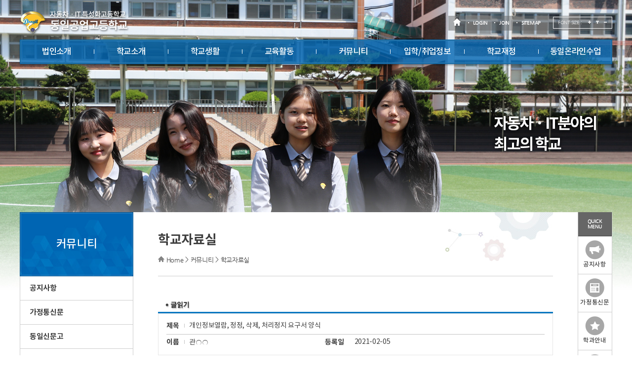

--- FILE ---
content_type: text/html
request_url: http://di.hs.kr/?act=board.read&code=1423&page=1&num=42&id=11705
body_size: 32920
content:
<!DOCTYPE html>
	<!--[if lte IE 6]><html dir="ltr"lang="ko-KR" class="ie6 lte-ie9 lte-ie8 lte-ie7 lte-ie6"><![endif]-->
	<!--[if lte IE 7]><html dir="ltr"lang="ko-KR" class="ie7 lte-ie9 lte-ie8 lte-ie7"><![endif]-->
	<!--[if IE 8]><html dir="ltr"lang="ko-KR" class="ie8 lte-ie9 lte-ie8"> 
	<script src="./js/html5shiv.js"></script> <![endif]-->
	<!--[if IE 9]><html dir="ltr"lang="ko-KR" class="ie9 lte-ie9"><![endif]-->
	<!--[if (gte IE 10)|!(IE)]><!--><html dir="ltr" lang="ko-KR" class="ie10"><!--<![endif]-->
		<meta charset="euc-kr">
		<meta name="viewport" content="width=device-width, initial-scale=1.0" />
		<meta http-equiv="X-UA-compatible" content="IE=10,chrome=1">
		<meta name="Author" content="(주)니트로아이" />
		<meta name="Keywords" content="동일공업고등학교" />
		<meta name="Description" content="동일공업고등학교 " />
		<base href="http://di.hs.kr/hosts/di.hs.kr/" />
		
		<link rel="stylesheet" href="./css/global.css" />
		<link rel="stylesheet" href="./css/reset.css" />
		<link rel="stylesheet" href="./css/contents.css" />
		
		<link rel="stylesheet" href="/css/access/board.css" type="text/css" />

		
	<script type="text/javascript" src="/js/lib/jquery-1.3.2.min.js"></script>
	<script type="text/javascript" src="/js/lib/jquery.validate.min.js"></script>
	<script type="text/javascript" src="/js/lib/jquery.pngFix.pack.js"></script>
	<script type="text/javascript" src="/js/lib/jquery.blockUI.js"></script>
	<script type="text/javascript" src="/js/lib/jquery.cookie.js"></script>
	<script type="text/javascript" src="/js/lib/jquery.ba-url.min.js"></script>
	<script type="text/javascript" src="/js/lib/jquery.clipboard.min.js"></script>

	<script type="text/javascript" src="/js/ewut.ReferenceData.js"></script>
	<script type="text/javascript" src="/js/ewut.HtmlGenerator.js"></script>
	<script type="text/javascript" src="/js/ewut.AdvanceInput.js"></script>
	<script type="text/javascript" src="/js/ewut.AccessbilityUI.js"></script>
	<script type="text/javascript" src="/js/ewut.contextmenu.js"></script>
	<script type="text/javascript" src="/js/ewut.Anchor.js"></script>
	<script type="text/javascript" src="/js/ewut.Filter.js"></script>
	<script type="text/javascript" src="/js/ewut.ImageUtil.js"></script>
	<script type="text/javascript" src="/js/ewut.FormUtil.js"></script>
	<script type="text/javascript" src="/js/ewut.Validate.js"></script>

	<script type="text/javascript">

	var _gaq = _gaq || [];
	_gaq.push(['_setAccount', 'UA-18458777-1']);
	_gaq.push(['_setDomainName', 'none']);
	_gaq.push(['_setAllowLinker', true]);
	_gaq.push(['_trackPageview']);

	(function() {
	var ga = document.createElement('script'); ga.type = 'text/javascript'; ga.async = true;
	ga.src = ('https:' == document.location.protocol ? 'https://ssl' : 'http://www') + '.google-analytics.com/ga.js';
	var s = document.getElementsByTagName('script')[0]; s.parentNode.insertBefore(ga, s);
	})();

	function setPng24(obj) {
		obj.width=obj.height=1;
		obj.className=obj.className.replace(/\bpng24\b/i,'');
		obj.style.filter = "progid:DXImageTransform.Microsoft.AlphaImageLoader(src='"+ obj.src +"',sizingMethod='image');"
		obj.src='';
		return '';
	}

	</script>
		<script type="text/javascript" src="js/subTemplate.js"></script>

		<title>동일공업고등학교</title>

	</head>
	<body class="layout_sub ">
		<div class="skipContent">
			<h3 class="hidden_word">바로가기메뉴</h3>
			<ul>
				<li><a href="/?act=board.read&amp;code=1423&amp;page=1&amp;num=42&amp;id=11705#lnb">메인메뉴 바로가기</a></li>
				<li><a href="/?act=board.read&amp;code=1423&amp;page=1&amp;num=42&amp;id=11705#main_content">컨텐츠 바로가기</a></li>
				<li><a href="/?act=board.read&amp;code=1423&amp;page=1&amp;num=42&amp;id=11705#foot_copy">하단 정책 메뉴 및 카피라이트 바로가기</a></li>
			</ul>
		</div>
		<div class="header">
			<div class="gnb float_wrap">
				<div class="gnb__in">
					<h1 class="logo">
						<a href="/?main"><img src="./images/global/logo.png" alt="동일공업고등학교" /></a>
					</h1>
					<ul class="gnb_list">
						<li><a href="/?main"><img src="./images/global/ico_home.png" alt="메인" /></a></li>
						
						<li><a href="/?act=member.login">LOGIN</a></li>
						<li><a href="/?act=member.clause">JOIN</a></li>
						
						<li><a href="/?act=sitemap">SITEMAP</a></li>
						<li class="fontsize float_wrap">
							<span>FONT SIZE :</span>
							<ul class="fontsize_list" id="screenSize">
								<li><a href="/?act=board.read&amp;code=1423&amp;page=1&amp;num=42&amp;id=11705#screenSize" class="zoom" name="in"><img src="./images/global/ico_font_up.png" alt="크게" /></a></li>
								<li><a href="/?act=board.read&amp;code=1423&amp;page=1&amp;num=42&amp;id=11705#screenSize" class="zoom" name="current"><img src="./images/global/ico_font_base.png" alt="기본" /></a></li>
								<li><a href="/?act=board.read&amp;code=1423&amp;page=1&amp;num=42&amp;id=11705#screenSize" class="zoom" name="out"><img src="./images/global/ico_font_down.png" alt="작게" /></a></li>
							</ul>	
						</li>
					</ul>
				</div>
			</div>

			<!-- =========== MENU  =========== -->
			<div class="lnb-wrap">
								<div class="lnb_border_outline"></div>
				<div id="lnb">
					<ul class="nav-menu float_wrap">
							
						<li class="nav-item"><a href="/?act=doc&amp;mcode=1710"  target="_self"  >법인소개</a> 
														<div class="sub-nav float_wrap">
								<ul class="sub-nav-group">
																			<li><a href="/?act=doc&amp;mcode=1710"  >이사장인사</a></li>
																			<li><a href="/?act=doc&amp;mcode=1711"  >이사장교육이념</a></li>
																			<li><a href="/?act=board.list&amp;code=171210"  target="_self"  >법인공개</a></li>
																	</ul>
							</div>
													</li>
							
						<li class="nav-item"><a href="/?act=doc&amp;mcode=1010"  target="_self"  >학교소개</a> 
														<div class="sub-nav float_wrap">
								<ul class="sub-nav-group">
																			<li><a href="/?act=doc&amp;mcode=1010"  >학교장인사</a></li>
																			<li><a href="/?act=doc&amp;mcode=1017"  >교육목표및미션</a></li>
																			<li><a href="/?act=doc&amp;mcode=101110"  target="_self"  >학교현황</a></li>
																			<li><a href="/?act=doc&amp;mcode=1013"  >역점및특색사업</a></li>
																			<li><a href="/?act=board.list&amp;code=101210"  target="_self"  >학과안내</a></li>
																			<li><a href="/?act=doc&amp;mcode=1014"  >교직원소개</a></li>
																			<li><a href="/?act=doc&amp;mcode=101510"  target="_self"  >학교시설</a></li>
																			<li><a href="/?act=board.list&amp;code=1018"  >학교운영위원회</a></li>
																			<li><a href="/?act=doc&amp;mcode=1016"  >찾아오시는길</a></li>
																	</ul>
							</div>
													</li>
							
						<li class="nav-item"><a href="/?act=calendar.main&amp;mcode=1210"  target="_self"  >학교생활</a> 
														<div class="sub-nav float_wrap">
								<ul class="sub-nav-group">
																			<li><a href="/?act=doc&amp;mcode=1222"  >학사일정</a></li>
																			<li><a href="/?act=board.list&amp;code=1219"  >학교홍보</a></li>
																			<li><a href="/?act=doc&amp;mcode=121110"  target="_self"  >학생생활</a></li>
																			<li><a href="/?act=doc&amp;mcode=1212"  >동아리활동</a></li>
																			<li><a href="/?act=board.list&amp;code=1221"  >도서관소식</a></li>
																			<li><a href="/?act=board.list&amp;code=1215"  >보건소식</a></li>
																			<li><a href="/?act=lunch.main&amp;code=121610"  target="_self"  >학교급식</a></li>
																	</ul>
							</div>
													</li>
							
						<li class="nav-item"><a href="/?act=board.list&amp;code=1319"  target="_self"  >교육활동</a> 
														<div class="sub-nav float_wrap">
								<ul class="sub-nav-group">
																			<li><a href="/?act=board.list&amp;code=1319"  >학교평가</a></li>
																			<li><a href="/?act=board.list&amp;code=131711"  target="_self"  >방과후학교</a></li>
																			<li><a href="/?act=council.list&amp;code=1323"  >1학년학습자료</a></li>
																			<li><a href="/?act=council.list&amp;code=1322"  >2학년학습자료</a></li>
																			<li><a href="/?act=council.list&amp;code=1312"  >3학년학습자료</a></li>
																	</ul>
							</div>
													</li>
							
						<li class="nav-item"><a href="/?act=board.list&amp;code=1410"  target="_self"  >커뮤니티</a> 
														<div class="sub-nav float_wrap">
								<ul class="sub-nav-group">
																			<li><a href="/?act=board.list&amp;code=1410"  >공지사항</a></li>
																			<li><a href="/?act=board.list&amp;code=1419"  >가정통신문</a></li>
																			<li><a href="/?act=council.list&amp;code=1426"  >동일신문고</a></li>
																			<li><a href="/?act=doc&amp;mcode=1428"  >전자민원안내</a></li>
																			<li><a href="/?act=doc&amp;mcode=1431"  >성희롱성폭력신고센터</a></li>
																			<li><a href="/?act=board.list&amp;code=1423"  >학교자료실</a></li>
																			<li><a href="https://www.youtube.com/동일공업고등학교"  target="_blank"  >동일유튜브</a></li>
																			<li><a href="/?act=board.list&amp;code=1422"  >재학생</a></li>
																			<li><a href="/?act=board.list&amp;code=1427"  >학부모</a></li>
																	</ul>
							</div>
													</li>
							
						<li class="nav-item"><a href="/?act=board.list&amp;code=1110"  target="_self"  >입학/취업정보</a> 
														<div class="sub-nav float_wrap">
								<ul class="sub-nav-group">
																			<li><a href="/?act=board.list&amp;code=1110"  >입학안내</a></li>
																			<li><a href="http://di-hq.e-wut.co.kr/"  target="_blank"  >합격자조회</a></li>
																			<li><a href="/?act=board.list&amp;code=1113"  >취업지원센터</a></li>
																			<li><a href="/?act=doc&amp;mcode=1114"  >자격증정보</a></li>
																	</ul>
							</div>
													</li>
							
						<li class="nav-item"><a href="/?act=board.list&amp;code=1810"  target="_self"  >학교재정</a> 
														<div class="sub-nav float_wrap">
								<ul class="sub-nav-group">
																			<li><a href="/?act=board.list&amp;code=1810"  >예결산현황</a></li>
																			<li><a href="/?act=board.list&amp;code=1811"  >업무추진비집행내역</a></li>
																			<li><a href="/?act=board.list&amp;code=1812"  >수익자부담경비 집행</a></li>
																			<li><a href="/?act=board.list&amp;code=1813"  >물품및공사계약</a></li>
																			<li><a href="/?act=board.list&amp;code=1814"  >발전기금</a></li>
																	</ul>
							</div>
													</li>
							
						<li class="nav-item"><a href="http://dongil365.kr"  target="_blank"  >동일온라인수업</a> 
														<div class="sub-nav float_wrap">
								<ul class="sub-nav-group">
																			<li><a href="http://dongil365.kr/bbs/content.php?co_id=inmoon"  target="_blank"  >인문교과수업</a></li>
																			<li><a href="http://dongil365.kr/bbs/content.php?co_id=free"  target="_blank"  >전문교과수업</a></li>
																			<li><a href="http://dongil365.kr/qpass/"  target="_blank"  >동일문제은행</a></li>
																	</ul>
							</div>
													</li>
											</ul>			
				</div>	
			</div>
			<div class="mobile_lnb_wrap">
				
								<div class="mobilemenu">
					<span class="line1"></span>
					<span class="line2"></span>
					<span class="line3"></span>
				</div>

				<div class="m_lnb">
					<ul class="m_nav-menu float_wrap">
							
						<li class="m_nav-item"><span class=""><a href="/?act=doc&amp;mcode=1710">법인소개</a></span>
														<div class="m_sub-nav  float_wrap">
								<ul class="m_sub-nav-group">
																		<li><a href="/?act=doc&amp;mcode=1710"  >이사장인사</a></li>
																		<li><a href="/?act=doc&amp;mcode=1711"  >이사장교육이념</a></li>
																		<li><a href="/?act=board.list&amp;code=171210"  target="_self"  >법인공개</a></li>
																	</ul>
							</div>
													</li>
							
						<li class="m_nav-item"><span class=""><a href="/?act=doc&amp;mcode=1010">학교소개</a></span>
														<div class="m_sub-nav  float_wrap">
								<ul class="m_sub-nav-group">
																		<li><a href="/?act=doc&amp;mcode=1010"  >학교장인사</a></li>
																		<li><a href="/?act=doc&amp;mcode=1017"  >교육목표및미션</a></li>
																		<li><a href="/?act=doc&amp;mcode=101110"  target="_self"  >학교현황</a></li>
																		<li><a href="/?act=doc&amp;mcode=1013"  >역점및특색사업</a></li>
																		<li><a href="/?act=board.list&amp;code=101210"  target="_self"  >학과안내</a></li>
																		<li><a href="/?act=doc&amp;mcode=1014"  >교직원소개</a></li>
																		<li><a href="/?act=doc&amp;mcode=101510"  target="_self"  >학교시설</a></li>
																		<li><a href="/?act=board.list&amp;code=1018"  >학교운영위원회</a></li>
																		<li><a href="/?act=doc&amp;mcode=1016"  >찾아오시는길</a></li>
																	</ul>
							</div>
													</li>
							
						<li class="m_nav-item"><span class=""><a href="/?act=calendar.main&amp;mcode=1210">학교생활</a></span>
														<div class="m_sub-nav  float_wrap">
								<ul class="m_sub-nav-group">
																		<li><a href="/?act=doc&amp;mcode=1222"  >학사일정</a></li>
																		<li><a href="/?act=board.list&amp;code=1219"  >학교홍보</a></li>
																		<li><a href="/?act=doc&amp;mcode=121110"  target="_self"  >학생생활</a></li>
																		<li><a href="/?act=doc&amp;mcode=1212"  >동아리활동</a></li>
																		<li><a href="/?act=board.list&amp;code=1221"  >도서관소식</a></li>
																		<li><a href="/?act=board.list&amp;code=1215"  >보건소식</a></li>
																		<li><a href="/?act=lunch.main&amp;code=121610"  target="_self"  >학교급식</a></li>
																	</ul>
							</div>
													</li>
							
						<li class="m_nav-item"><span class=""><a href="/?act=board.list&amp;code=1319">교육활동</a></span>
														<div class="m_sub-nav  float_wrap">
								<ul class="m_sub-nav-group">
																		<li><a href="/?act=board.list&amp;code=1319"  >학교평가</a></li>
																		<li><a href="/?act=board.list&amp;code=131711"  target="_self"  >방과후학교</a></li>
																		<li><a href="/?act=council.list&amp;code=1323"  >1학년학습자료</a></li>
																		<li><a href="/?act=council.list&amp;code=1322"  >2학년학습자료</a></li>
																		<li><a href="/?act=council.list&amp;code=1312"  >3학년학습자료</a></li>
																	</ul>
							</div>
													</li>
							
						<li class="m_nav-item"><span class=""><a href="/?act=board.list&amp;code=1410">커뮤니티</a></span>
														<div class="m_sub-nav  float_wrap">
								<ul class="m_sub-nav-group">
																		<li><a href="/?act=board.list&amp;code=1410"  >공지사항</a></li>
																		<li><a href="/?act=board.list&amp;code=1419"  >가정통신문</a></li>
																		<li><a href="/?act=council.list&amp;code=1426"  >동일신문고</a></li>
																		<li><a href="/?act=doc&amp;mcode=1428"  >전자민원안내</a></li>
																		<li><a href="/?act=doc&amp;mcode=1431"  >성희롱성폭력신고센터</a></li>
																		<li><a href="/?act=board.list&amp;code=1423"  >학교자료실</a></li>
																		<li><a href="https://www.youtube.com/동일공업고등학교"  target="_blank"  >동일유튜브</a></li>
																		<li><a href="/?act=board.list&amp;code=1422"  >재학생</a></li>
																		<li><a href="/?act=board.list&amp;code=1427"  >학부모</a></li>
																	</ul>
							</div>
													</li>
							
						<li class="m_nav-item"><span class=""><a href="/?act=board.list&amp;code=1110">입학/취업정보</a></span>
														<div class="m_sub-nav  float_wrap">
								<ul class="m_sub-nav-group">
																		<li><a href="/?act=board.list&amp;code=1110"  >입학안내</a></li>
																		<li><a href="http://di-hq.e-wut.co.kr/"  target="_blank"  >합격자조회</a></li>
																		<li><a href="/?act=board.list&amp;code=1113"  >취업지원센터</a></li>
																		<li><a href="/?act=doc&amp;mcode=1114"  >자격증정보</a></li>
																	</ul>
							</div>
													</li>
							
						<li class="m_nav-item"><span class=""><a href="/?act=board.list&amp;code=1810">학교재정</a></span>
														<div class="m_sub-nav  float_wrap">
								<ul class="m_sub-nav-group">
																		<li><a href="/?act=board.list&amp;code=1810"  >예결산현황</a></li>
																		<li><a href="/?act=board.list&amp;code=1811"  >업무추진비집행내역</a></li>
																		<li><a href="/?act=board.list&amp;code=1812"  >수익자부담경비 집행</a></li>
																		<li><a href="/?act=board.list&amp;code=1813"  >물품및공사계약</a></li>
																		<li><a href="/?act=board.list&amp;code=1814"  >발전기금</a></li>
																	</ul>
							</div>
													</li>
							
						<li class="m_nav-item"><span class=""><a href="http://dongil365.kr">동일온라인수업</a></span>
														<div class="m_sub-nav  float_wrap">
								<ul class="m_sub-nav-group">
																		<li><a href="http://dongil365.kr/bbs/content.php?co_id=inmoon"  target="_blank"  >인문교과수업</a></li>
																		<li><a href="http://dongil365.kr/bbs/content.php?co_id=free"  target="_blank"  >전문교과수업</a></li>
																		<li><a href="http://dongil365.kr/qpass/"  target="_blank"  >동일문제은행</a></li>
																	</ul>
							</div>
													</li>
											</ul>			
				</div>			
			</div>




		</div>




		<!--===========  SUB CONTENTS =========== -->
		<div class="sub_content float_wrap">
			<div class="l_sidemenu ">
								<h3><span>커뮤니티</span></h3>
				<div class="sidemenu f_noto">
					
					<ul>
						
						<li class="side-item "><a href="/?act=board.list&amp;code=1410" class="">공지사항</a>
							
						</li>
						
						<li class="side-item "><a href="/?act=board.list&amp;code=1419" class="">가정통신문</a>
							
						</li>
						
						<li class="side-item "><a href="/?act=council.list&amp;code=1426" class="">동일신문고</a>
							
						</li>
						
						<li class="side-item "><a href="/?act=doc&amp;mcode=1428" class="">전자민원안내</a>
							
						</li>
						
						<li class="side-item "><a href="/?act=doc&amp;mcode=1431" class="">성희롱성폭력신고센터</a>
							
						</li>
						
						<li class="side-item selected"><a href="/?act=board.list&amp;code=1423" class="">학교자료실</a>
							
						</li>
						
						<li class="side-item "><a href="https://www.youtube.com/동일공업고등학교" class="_blank">동일유튜브</a>
							
						</li>
						
						<li class="side-item "><a href="/?act=board.list&amp;code=1422" class="">재학생</a>
							
						</li>
						
						<li class="side-item "><a href="/?act=board.list&amp;code=1427" class="">학부모</a>
							
						</li>
						
					</ul>
					
				</div>
				
			</div>

			<div class="r_contents">
				<div class="contents_title">
					<h4 id="tmpDocTitle">학교자료실</h4>
					<div class="pagehistory">
						<span class="home"><img src="./images/global/ico_home_gray.jpg" alt="HOME" /></span>
						<a href="/?main" class="home">Home</a> > <a href="/?act=board.list&amp;code=1410" >커뮤니티</a> > <a href="/?act=board.list&amp;code=1423"  class="last">학교자료실</a>
					</div>
					<p class="sub_mob"><a href="/?act=board.read&amp;code=1423&amp;page=1&amp;num=42&amp;id=11705#">[ 메뉴열기 ]</a></p>
						
				</div>
				<div class="sub_contents">
					<!-- 내용입력  --> 
					<script type="text/javascript" src="/js/module/board.read.js"></script>
<noscript>
    <p>이 페이지는 자바스크립트가 지원되지 않는 브라우저에서 일부 기능이 제대로 작동하지 않습니다.</p>
</noscript>

<div id="subContent">

    
    
    
    

    <div class="subPage">

        <div class="board">

            <div class="boardRead">
                <h4 title="글읽기" class="title"><img src="/image/access/board/boardReadTit.gif" alt="글읽기" /></h4>

                <div id="boardList_table">

                    <div class="boardReadHeader">
                        <div class="infoArea">
                            <dl class="infoPre float_wrap">
                                <dt>제목</dt>
                                <dd class="title">개인정보열람, 정정, 삭제, 처리정지 요구서 양식</dd>
                            </dl>
                            <dl class="infoNext float_wrap">
                                <dt>이름</dt>
                                <dd>관○○</dd>
                                <dt>등록일</dt>
                                <dd>2021-02-05 </dd>
                            </dl>
                        </div>
                    </div>
                    <div class="boardReadBody">
                        <p>
                            
                            
                                
                        </p>
                        

                        

                        <div id="tmpContentsArea"><div style="text-align: left;">개인정보 열람, 정정, 삭제, 처리정지 요구서 신청양식</div>
</div>

                        <!-- 첨부파일의 이미지 보이게 2010-11-03 정현-->
                        
                        <!-- 첨부파일의 이미지 보이게 2010-11-03 정현-->

                    </div>



                    <!-- 공공누리 -->
                    
                    <!-- 공공누리 -->

                    <div class="boradReadFooter">
                        <dl>
                            <dt>첨부파일</dt>
                            

                            
                            <dd><a href="/?act=file_proxy&path=download/board/14077/1423/11705/1/%B0%B3%C0%CE%C1%A4%BA%B8%BF%AD%B6%F7_%C1%A4%C1%A4_%BB%E8%C1%A6_%C3%B3%B8%AE%C1%A4%C1%F6%BF%E4%B1%B8%BC%AD.hwp"><img src="/image/icon/hwp.gif" class="icon" alt="개인정보열람_정정_삭제_처리정지요구서.hwp" title="개인정보열람_정정_삭제_처리정지요구서.hwp, 다운로드" onError="this.src='/image/icon/default.gif'" align="absmiddle" /> 개인정보열람_정정_삭제_처리정지요구서.hwp</a>&nbsp&nbsp&nbsp다운로드 수 : [ 21 ]</dd>
                            

                            

                            
							
							<button type="button" onclick="download_all_individual();" style="cursor:pointer; padding:5px; margin:5px;">
								전체 파일 다운로드
							</button>

                            
                        </dl>
						
						<script type="text/javascript">
						<!--
						function clip_insecureContent(mode){
							var url = '';
							var textarea = document.createElement("textarea");
							document.body.appendChild(textarea);
							if (mode=='edge')
							{
								url = 'edge://settings/content/insecureContent';
							} else {
								url = 'chrome://settings/content/insecureContent';
							}
							textarea.value = url;
							textarea.select();
							document.execCommand("copy");
							document.body.removeChild(textarea);
							alert("링크가 복사되었습니다. 주소창에 붙여넣기 하세요!")
						};
						//-->
						</script>
						
                        <div style="border-top: 1px solid #000; margin-right: 15px; line-height: 22px;">
							<p>브라우저 보안 업데이트로 인한 다운로드 불가 시, 다운로드 안내</p>
							<p>엣지 : edge://settings/content/insecureContent <a href="javascript:clip_insecureContent('edge');" style="color: blue;"> [클릭 후 주소창에 붙여넣기]</a></p>
							<p>크롬 : chrome://settings/content/insecureContent <a href="javascript:clip_insecureContent('chrome');" style="color: blue; "> [클릭 후 주소창에 붙여넣기]</a></p>
							<p>위 주소로 접근하셔서 허용 부분에 학교 도메인(<a class="domain_a" style="color:blue;"></a>)을 넣고 저장하시면 다운로드가 가능해집니다.</p>
						</div>


						<script type="text/javascript">
							(function($){
								var domain = window.location.hostname;
								$(".domain_a").text("http://" + domain);
							})(jQuery);

						</script>
                    </div>
					
					<script type="text/javascript">
					function download_all_individual() {
						// 1. 모든 a 태그 수집
						var links = document.getElementsByTagName('a');
						var target_urls = [];

						// 2. 프록시 다운로드 링크만 골라내기
						for (var i = 0; i < links.length; i++) {
							var href = links[i].href;
							// act=file_proxy 가 포함된 주소만 수집
							if (href.indexOf('act=file_proxy') > -1) {
								target_urls.push(href);
							}
						}

						if (target_urls.length == 0) {
							alert("다운로드할 첨부파일이 없습니다.");
							return;
						}

						if (!confirm("총 " + target_urls.length + "개의 파일을 개별 다운로드합니다.\n\n브라우저 상단에 '팝업 차단' 경고가 뜨면 [허용] 해주세요.")) {
							return;
						}

						// 3. 시간차를 두고 iframe 생성 (브라우저 차단 우회)
						for (var k = 0; k < target_urls.length; k++) {
							(function(url, index) {
								setTimeout(function() {
									// 보이지 않는 iframe 생성
									var ifr = document.createElement('iframe');
									ifr.style.display = 'none';
									ifr.src = url; // 여기서 다운로드 요청 발생
									document.body.appendChild(ifr);
									
									// (선택) 다운로드 후 iframe 제거 로직은 복잡하므로 
									// 페이지 새로고침 전까지는 그냥 둡니다. (문제 없음)
								}, 1000 * index); // 1초 간격 (0초, 1초, 2초...)
							})(target_urls[k], k);
						}
					}
				</script>

                    

                </div>
                <div class="boardNavigation float_wrap">
                    <div class="buttonLeft">
                        <span class="button01 arrowIcon" id="print_btn">
                            <a href="/?act=board.read&amp;code=1423&amp;page=1&amp;num=42&amp;id=11705#none" onclick="boardPrint('di.hs.kr');">
                                <span>인쇄하기</span>
                            </a></span>
                    </div>

                    <div class="buttonRight">
                        <span class="button01 arrowIcon">
                            <a href="/?act=board.list&amp;code=1423&amp;page=1"><span>목록</span></a>
                        </span>
                        
                    </div>
                </div>

                <div class="prevNext">
                    <div class="prevNextlist">
                        <dl class="prev">
                            <dt class="title">이전글</dt>
                            <dd class="preTitle"><a href="/?act=board.read&amp;code=1423&amp;page=1&amp;id=11704">2020 개인정보처리방침(2020.03.01~2021.02.28)</a></dd>
                            <dd class="admin">/ 관리자</dd>
                            <dd class="time">2021.02.04</dd>
                        </dl>
                        <dl class="next">
                            <dt class="next">다음글</dt>
                            <dd class="nextTitle"><a href="/?act=board.read&amp;code=1423&amp;page=1&amp;id=11706">2021 개인정보보호처리방침(2021.03.01~2021.07.31)</a></dd>
                            <dd class="admin">/ 관리자</dd>
                            <dd class="time">2021.07.23</dd>
                        </dl>
                    </div>
                </div>
            </div>

        </div>

    </div>

</div>
					<!-- 내용입력  끝 --> 
				</div>
			</div>



			
			
			<div class="quickmenu ">
				<div class="quick_container">
					<h5>quick<br />menu</h5>
					<ul class="float_wrap f_noto">
						<li class="quickmenu__01"><a href="/?act=board.list&amp;code=1410"><span class="quick_ico"></span>공지사항</a></li>
						<li class="quickmenu__02"><a href="/?act=board.list&amp;code=1419"><span class="quick_ico"></span>가정통신문</a></li>
						<li class="quickmenu__03"><a href="/?act=board.list&amp;code=101210"><span class="quick_ico"></span>학과안내</a></li>
						<li class="quickmenu__04"><a href="/?act=calendar.main&mcode=1210"><span class="quick_ico"></span>학사일정</a></li>
						<li class="quickmenu__05"><a href="/?act=lunch.main&code=121610"><span class="quick_ico"></span>오늘의식단</a></li>
					</ul>
					<a href="/?act=board.read&amp;code=1423&amp;page=1&amp;num=42&amp;id=11705#top" class="goto_top">TOP</a>
				</div>
			</div>
		</div>
		<!--===========  VISUAL =========== -->
		<h3 class="hidden_word">메인비주얼</h3>
		<div class="visual">
			<ul class="bxslider">
				<li class="s_visual05"></li>
				<!-- <li class="s_visual02"></li> -->
			</ul>
			<!-- <img src="./images/s_visual05.jpg" alt="subvisual" /> -->
		</div>
		<!--===========  FOOTER =========== -->
		<div class="footer float_wrap">
			<div class="footer_in">
				<h4 class="footer_logo">
					<img src="./images/global/logo2.png" alt="자동차ㆍIT 특성화고등학교 동일공업고등학교" />
				</h4>
				<div class="footer_content">
					<!--===========  개인정보처리방침=========== -->
					<div class="policy ">
						<ul  class="float_wrap">
							<li class="personal"><a href="/?act=doc.info">개인정보처리방침</a></li>
							<li><a href="/?act=doc&mcode=2010">이용약관</a></li>
							<li><a href="/?act=doc.copyright_service">저작권 지침 및 신고</a></li>
							<!-- <li><a href="http://school.nitroeye.co.kr/ewut_new/html/popup/mail_reject.htm" name="mail_reject" class="popup" title="이메일무단수집거부">이메일무단수집거부</a></li> -->
							<li><a href="/?act=doc&mcode=2110" title="이메일무단수집거부">이메일무단수집거부</a></li>
							<li><a href="/?act=doc&mcode=2011" title="이메일무단수집거부">영상정보처리방침</a></li>
							
						</ul>
						

						<div class="m-gnb-box ">
							<ul class="float_wrap">
								
								<li><a href="/?act=member.login">LOGIN</a></li>
								<li><a href="/?act=member.clause">JOIN</a></li>
								
							</ul>
						</div>



					</div>
					<!--===========  배너존=========== -->
					<div class="bannerzone">
						<div class="bannerzone_container">
							<div class="banner_tit">
								<h3>배너모음</h3>
							</div>
							<div class="banner_list">
								<ul class="banner_slider">
									
<li><a href="https://www.schoolinfo.go.kr/?GS_CD=S090000544" class="_blank"><img src="files/banner/202012101358430.156292.png" alt="학교알리미" /></a></li>

<li><a href="http://dongil365.kr" class="_blank"><img src="files/banner/202004301752170.539333.png" alt="동일공고온라인학습" /></a></li>

<li><a href="https://read365.edunet.net/PureScreen/SchoolSearch?schoolName=%EB%8F%99%EC%9D%BC%EA%B3%B5%EC%97%85%EA%B3%A0%EB%93%B1%ED%95%99%EA%B5%90&amp;provCode=J10&amp;neisCode=J100000544" class="_blank"><img src="files/banner/202409241448140.308357.png" alt="독서교육종합지원시스템" /></a></li>

<li><a href="https://par.goe.go.kr/edusys.jsp?page=spr_m30000&amp;returnDomain=J10" class="_blank"><img src="files/banner/201906261544310.371651.PNG" alt="나이스학부모서비스" /></a></li>

<li><a href="http://www.facebook.com/dongilh/" class="_blank"><img src="files/banner/201808101752540.529274.jpg" alt="페이스북" /></a></li>

<li><a href="http://www.safe182.go.kr/index.do" class="_blank"><img src="files/banner/201906261123280.633498.PNG" alt="안전드림" /></a></li>

<li><a href="https://more.goe.go.kr/jinhak/index.do" class="_blank"><img src="files/banner/201906261128450.020939.PNG" alt="경기도진로진학지원센터" /></a></li>

<li><a href="https://www.youtube.com/channel/UC4Z9sUqsAgHys5SkOsOSztA/" class="_blank"><img src="files/banner/202011201033120.259425.png" alt="동일공고유튜브" /></a></li>

<li><a href="https://www.mydatasafe.kr" class="_blank"><img src="files/banner/202409301511550.952568.jpg" alt="내정보지킴이 캠페인" /></a></li>

								</ul>
							</div>
							<a href="/?act=banner.list" class="more">배너존 바로가기</a>
							
						</div>
					</div>
					<div class="contact">
						우) 17873 경기도 평택시 중앙로 315 (비전동) 동일공업고등학교   /   교무실 : (031) 653ㆍ6335   /   행정실 : (031) 653ㆍ6333   /   Fax : (031) 653ㆍ6332
					</div>
					<div class="copyrights">COPYRIGHT &copy; DONGIL TECHNICAL high school. All rights reserved. </div>
				</div>
				
			</div>
		</div>

<script type="text/javascript" src="./js/jquery-1.11.2.min.js"></script>
<script type="text/javascript" src="./js/jquery-migrate-1.2.1.js"></script>
<script type="text/javascript" src="./js/jquery.bxslider.js"></script>
<script type="text/javascript" src="./js/jquery-accessibleMegaMenu.js"></script>
<script type="text/javascript" src="./js/site.js"></script>

			
	</body>
 </html>


--- FILE ---
content_type: text/css
request_url: http://di.hs.kr/hosts/di.hs.kr/css/global.css
body_size: 40213
content:
@charset ="utf-8 ";

@font-face {
    font-family: 'Nanum Gothic';
    src: url('../font/NanumGothic-Regular.eot');
    src: url('../font/NanumGothic-Regular.eot?#iefix') format('embedded-opentype'),
         url('../font/NanumGothic-Regular.woff2') format('woff2'),
         url('../font/NanumGothic-Regular.woff') format('woff'),
         url('../font/NanumGothic-Regular.ttf') format('truetype'); 
    font-weight: normal;
    font-style: normal;
}


@font-face {
    font-family: 'Noto Sans KR';
    src: url('../font/notokr-regular.eot');
    src: url('../font/notokr-regular.eot?#iefix') format('embedded-opentype'),
         url('../font/notokr-regular.woff2') format('woff2'),
         url('../font/notokr-regular.woff') format('woff'),
         url('../font/notokr-regular.ttf') format('truetype'),
         url('../font/notokr-regular.svg#notokr-regular') format('svg');
    font-weight: 400;
    font-style: normal;
}
@font-face {
    font-family: 'Noto Sans KR';
    src: url('../font/notokr-medium.eot');
    src: url('../font/notokr-medium.eot?#iefix') format('embedded-opentype'),
         url('../font/notokr-medium.woff2') format('woff2'),
         url('../font/notokr-medium.woff') format('woff'),
         url('../font/notokr-medium.ttf') format('truetype'),
         url('../font/notokr-medium.svg#notokr-medium') format('svg');
    font-weight: 500;
    font-style: normal;
}
@font-face {
    font-family: 'Noto Sans KR';
    src: url('../font/notokr-bold.eot');
    src: url('../font/notokr-bold.eot?#iefix') format('embedded-opentype'),
         url('../font/notokr-bold.woff2') format('woff2'),
         url('../font/notokr-bold.woff') format('woff'),
         url('../font/notokr-bold.ttf') format('truetype'),
         url('../font/notokr-bold.svg#notokr-bold') format('svg');
    font-weight: 700;
    font-style: normal;
}


/* 
	font-family:Noto Sans KR , Nanum Gothic , dotum,"돋움",sans-serif;  
	font-family: 'Nanum Gothic', sans-serif;

	
*/

html {font-size: 100%;}


html body { font-family : "Nanum Gothic"; color:#3d3d3d; font-size:14px; letter-spacing: -0.3px; }
.skipContent { font-size: 0; height: 0; width: 0; position: absolute; left:0; top: 0; text-indent: -9999 }
.f_noto { font-family:Noto Sans KR , Nanum Gothic , dotum,"돋움",sans-serif;  }


	.lte-ie8 #lnb.five_type li.nav-item  {width: 20%; } 
	.lte-ie8 #lnb.six_type li.nav-item { width: 16.6% }
	.lte-ie8 #lnb.seven_type li.nav-item  { width: 14.5%}
	.lte-ie8 #lnb.eight_type li.nav-item  { width: 12.5% } 
	.lte-ie8 #lnb.nine_type li.nav-item  { width: 12.5% } 
	.lte-ie8 #lnb.ten_type li.nav-item  { width: 10% } 

	
	.lte-ie7 #lnb .nav-menu > LI { float: left; display: block; }
	.lte-ie7 #lnb.five_type li.nav-item  {width: 19%; } 
	.lte-ie7 #lnb.six_type li.nav-item { width: 16% }
	.lte-ie7 #lnb.seven_type li.nav-item  { width: 14.2%}
	.lte-ie7 #lnb.eight_type li.nav-item  { width: 12% } 
	.lte-ie7 #lnb.nine_type li.nav-item  { width: 12% } 
	.lte-ie7 #lnb.ten_type li.nav-item  { width: 9% } 


@media screen and (min-width:769px) and (max-width:3200px) {  
	#lnb.five_type li.nav-item  {width: 20%; } 
	#lnb.six_type li.nav-item { width: 16.6% }
	#lnb.seven_type li.nav-item  { width: 14.5%}
	#lnb.eight_type li.nav-item  { width: 12.5% } 
	#lnb.nine_type li.nav-item  { width: 12.5% } 
	#lnb.ten_type li.nav-item  { width: 10% } 
}

/*  MOBILE MENU  */
.mobilemenu { 
	display: none 
}
.mobilemenu { 
	position: absolute; 
	top: 20px; 
	right: 20px; 
	width: 40px; 
	height:29px; 
	text-align: center;
	transition: all .3s ease; 
	-webkit-transition: all .3s ease; 
	-ms-transition: all .3s ease; 
	-moz-transition: all .3s ease; 
	-o-transition: all .3s ease; 
}
.mobilemenu span { 
	display: block; 
	width: 100%; 
	height: 3px; 
	background-color: #fff; 
	transition: all .3s ease; 
	-webkit-transition: all .3s ease; 
	-ms-transition: all .3s ease; 
	-moz-transition: all .3s ease; 
	-o-transition: all .3s ease; 

}
.m_color.mobilemenu span { 
	background-color: #24689e; 
}
.layout_sub_red .m_color.mobilemenu span {  
	background-color: #6a0000
}

.mobilemenu span.line2 { 
	width: 70%; 
	margin: 10px auto 
}
.mobilemenu.selected span { 
	background-color: #ffd042; 
}
.mobilemenu.selected .line1{ 
	 -ms-transform: rotate(45deg); /* IE 9 */
    -webkit-transform: rotate(45deg); /* Safari 3-8 */
    transform: rotate(45deg);
	margin-bottom: 0; 
	margin-top: 10px; 
	
}	
.mobilemenu.selected .line2{ 
	width: 0; height: 0; 
	margin: 0; 
}
.mobilemenu.selected .line3 { 
	 -ms-transform: rotate(-45deg); /* IE 9 */
    -webkit-transform: rotate(-45deg); /* Safari 3-8 */
    transform: (-45deg);
	margin-top: -3px; 
}
.m_lnb { 
		position: absolute; 
		z-index: 990;
		transition: all .3s ease; 
		height: 0; 
		opacity: 0; 
		width: 320px;
		right: 0; 
		overflow: hidden 
}



.sub_mob {
	display: none; 
}


/* -------------------HEADER  -------------------*/
.header { height: 130px; }

.gnb { height: 80px; }
.gnb .gnb__in { width: 1200px; margin: 0 auto; position: relative; }
.gnb .gnb__in .logo { position: absolute; left: 0; top: 20px; }
.gnb .gnb__in .gnb_list { position: absolute; right: 0; top: 32px; background-color: rgba(102, 102, 102, 0.5); height:30px;}
	.gnb_list  li { float: left; }
	.gnb_list  > li { 
		background-image: url("../images/global/dot_white.png"); 
		background-repeat: no-repeat; 
		background-position: 0 13px; 
		padding: 5px 15px 0 10px; 
	}
	.gnb_list  > li:first-child, 
	.gnb_list  > li.fontsize { background-image: none; }
/*	.gnb_list  > li:first-child img{vertical-align: baseline;}*/
	.gnb_list  > li a { color: #fff; font-size: 10px; font-weight: bold; vertical-align: baseline;}

	.gnb_list  > li.fontsize { margin-left: 10px; margin-top: 2px; padding: 0 3px 0 9px; width: 106px; line-height: 21px; border: 1px solid #fff; }
	.gnb_list  > li.fontsize .fontsize_list  { float: left}
	.gnb_list  > li.fontsize li { float: left; margin: 0 5px; }
		.lte-ie7 .gnb_list > LI.fontsize LI { margin: 0 3px; }
	.gnb_list  > li.fontsize li img { margin-top: 7px; }
	.gnb_list  > li.fontsize li:last-child img { margin-top: 7px}
	
	.gnb_list  > li.fontsize span  { color: #fff; display: block; float: left; font-size: 10px; opacity: 0.8; padding-right: 7px; }


.m-gnb-box { display: none }

.lnb-wrap { 
	width: 1200px; 
	z-index: 999 ;  
	margin: 0 auto ; 
	position: relative; 
	background-image: url("../images/global/lnb-bg.png"); 
	background-repeat: repeat;; 
	box-shadow: 0 2px 3px rgba(0,0,0, 0.33); 
}
.layout_sub_red .lnb-wrap { 
	background-image: url("../images/global/lnb-bg_red.png"); 
}
	.lte-ie7 .lnb-wrap { 
		position: absolute; 
		width: 100%; 
	}	
.lnb_border_outline { 
	position: absolute;
    top: 1px;
    left: 1px;
    width: 1196px;
    border: 1px solid #156398;
    height: 46px;
    box-shadow: inset 0px 0px 0 1px #3180b4;
}
.layout_sub_red .lnb_border_outline { 
    border: 1px solid #68120a;
    box-shadow: inset 0px 0px 0 1px #873129;
}
	.lte-ie7 .lnb_border_outline {  
		display: none 
	}

#lnb {  width: 1200px; margin: 0 auto; }
#lnb .nav-menu  { display: table; width: 100% }
#lnb .nav-menu > li { float: none; text-align: center; position: relative; display: table-cell; vertical-align: top; }
#lnb .nav-menu > li { }
#lnb .nav-menu > li:first-child { background-image: none; }
#lnb .nav-menu > li:first-child > a { margin-left: -1px; }
#lnb .nav-menu > li > a {  font-size: 1.2em;  font-weight: 500; font-family:Noto Sans KR , Nanum Gothic , dotum,"돋움",sans-serif; height: 50px; line-height: 50px; display: block; color: #fff; overflow: hidden; 
	background-image: url("../images/global/bar_white.png");
	background-repeat: no-repeat; background-position: 0 20px;}
#lnb .nav-menu > li:first-child > a { background-image: none }
#lnb .nav-menu > li > a:hover { color: #ffd042}
#lnb .nav-menu.selected li.nav-item {}
#lnb .nav-menu.selected li.nav-item.over{ }

#lnb .nav-menu li.nav-item .sub-nav  { height: 0; overflow: hidden; visibility: hidden; display: block ; transition: .2s height ease; }
#lnb .nav-menu.selected li.nav-item .sub-nav  { height: 380px; visibility: visible; }
#lnb .nav-menu.selected li { }
#lnb .nav-menu.selected li.nav-item .sub-nav li { padding: 4px 5px; min-height: 26px}
#lnb .nav-menu.selected li.nav-item.over .sub-nav li a , 
#lnb .nav-menu.selected li.nav-item .sub-nav li a { color: #fff; }
#lnb .nav-menu.selected li.nav-item .sub-nav li:first-child { padding-top: 15px; }
#lnb .nav-menu.selected li.nav-item .sub-nav li a { display: inline-block; padding-bottom: 4px; font-family:Noto Sans KR , Nanum Gothic , dotum,"돋움",sans-serif; }
#lnb .nav-menu.selected li.nav-item .sub-nav li a:hover { 
	color: #ffd042; 
	display: inline-block;
	border-bottom: 1px solid #ffd042;
}
#lnb .nav-menu.selected li.nav-item.over .sub-nav{ background-color: rgba(255,255,255,0.2); }
	.lte-ie7 #lnb .nav-menu.selected li.nav-item.over .sub-nav { background-color :#4790c8; }
#lnb .nav-menu.selected li.nav-item.over .sub-nav .sub-nav-group { height: 100%; border-left: 1px solid #075696; border-right: 1px solid #075696; margin: 0 1px;}
.layout_sub_red #lnb .nav-menu.selected li.nav-item.over .sub-nav .sub-nav-group { 
	border-left: 1px solid #74100e; 
	border-right: 1px solid #74100e; 
}

.main_contents_wrap {  width: 100%; }

/*  VISUAL  */
.visual { width: 100%; position: absolute; top: 0; text-align: center; ; margin-top: ; z-index: -1; overflow: hidden }
.visual li { background-repeat: no-repeat; background-position: center top; width: 100%; height: 840px}
.lte-ie7 .visual LI { 
	left: 0; 
}

.visual  .visual01 { background-image: url("../images/global/main_visual_01.jpg"); }
.visual  .visual02 { background-image: url("../images/global/main_visual_02.jpg"); }
.visual  .visual03 { background-image: url("../images/global/main_visual_03.jpg"); }
.visual  .visual04 { background-image: url("../images/global/main_visual_04.jpg"); }
/*
.visual  .visual03 { background-image: url("../images/global/main_visual_03.jpg"); }
.visual  .visual05 { background-image: url("../images/global/main_visual_05.jpg"); } */

.visual  .s_visual0 { background-image: url("../images/global/s_visual0.jpg"); }
.visual  .s_visual01 { background-image: url("../images/global/s_visual01.jpg"); }
.visual  .s_visual02 { background-image: url("../images/global/s_visual02.jpg"); }
.visual  .s_visual03 { background-image: url("../images/global/s_visual03.jpg"); }
.visual  .s_visual04 { background-image: url("../images/global/s_visual04.jpg"); }
.visual  .s_visual05 { background-image: url("../images/global/s_visual05.jpg"); }
.visual  .s_visual06 { background-image: url("../images/global/s_visual06.jpg"); }
.visual  .s_visual07 { background-image: url("../images/global/s_visual0.jpg"); }
.visual  .s_visual08 { background-image: url("../images/global/s_visual01.jpg"); }
.visual  .s_visual09 { background-image: url("../images/global/s_visual09.jpg"); }
/*+*/
.visual  .s_visual010 { background-image: url("../images/global/s_visual08.jpg"); }
/*+*/
.visual  .bx-controls { width: 1200px; position: relative; margin: 0 auto; z-index: 1200; text-align: right; margin-top: -47px; }
.visual  .bx-controls .bx-pager-item { display: inline-block; margin-left: 3px }



.main_content { 
	width: 1200px; 
	margin: 430px auto 50px auto; 
	font-family:Noto Sans KR , Nanum Gothic , dotum,"돋움",sans-serif; 
}
.main_content .main_cont01 { 
	width: 370px; 
	height: 230px; 
	float: left; 
}
.main_content .main_cont02 { 
	width: 370px; 
	height: 230px; 
	float: left; 
}
.main_content .main_cont03 { 
	width: 240px; 
	height: 230px; 
	float: left; 
}
.main_content .main_cont04 { 
	width: 220px; 
	height: 230px ;
	 float: left; 
}
	.notice { 
		position: relative; 
	}
	.notice .bbs_list { 
		background-color: rgba(33,117,182,0.8);
		height: 50px; 
	}
		.lte-ie8 .notice .bbs_list { 
			background-color: rgb(33, 117, 182); 
		}
	.notice.notice2 .bbs_list { 
		background-color: rgba(115,155,63,0.8);;
		height: 50px; 
	}
		.lte-ie8 .notice.notice2 .bbs_list {  
			background-color: rgb(115,155,63);
		}
	.notice .bbs_list li { 
		display: inline-block; 
		
	}
	.notice .bbs_list li  span  {
		display: block;
		cursor: pointer; 
		font-size: 16px; 
		font-size: 1rem; 
		color: #fff; 
		line-height: 51px; 
		padding: 0 30px;
		font-weight: 500;
	}
	.notice .bbs_list li.selected  span  {
		background-color: rgba(255,255,255,0.95);
		color: #3d3d3d; 
	}
	.lte-ie8 .notice .bbs_list li.selected  span  {
		background-color: #fff; ; 
		display: inline-block; 
	}
	.notice .bbs_cont { 
		display: none ;
		background-color: rgba(255,255,255,0.95);
		padding: 30px; 
		height: 120px; 
	}
	.lte-ie8 .notice .bbs_cont { 
		background-color: #fff; 
	}
	.notice .bbs_cont ul li { 
		background-image: url("../images/global/dot_black.png");
		background-repeat: no-repeat; 
		background-position: 0 10px; 
		padding-left: 15px; 
		margin-top: 11px; 
	}
	.notice .bbs_cont ul li:first-child { 
		margin-top: 0; 
	}
	.notice .bbs_cont ul li a { 
		font-size: 16px; 
		font-size: 1rem; 
		display: inline-block; 
		width: 295px; 
		overflow: hidden; 
		text-overflow: ellipsis; 
		white-space: nowrap; 
	}
	.notice .bbs_cont.selected { 
		display: block; 
	}
	.notice .more { 
		display: block; 
		width: 20px; height: 21px; 
		position: absolute; 
		top: 14px; 
		right: 25px; 
		background-image: url("../images/global/ico_more.png");
		background-repeat: no-repeat; 
		
	}
	










	.dept_slider {
		position: relative; 
	}
	.dept_slider .cycle-slideshow > div  { 
		width: 240px; 
		height: 230px; 
		background-repeat: no-repeat; 
	}
	.dept_slider a { 
		display: block; 
		width: 100%; /*height: 100%; */
	}
	.dept_slider a img { max-width: 100%; width:100%;}
	
	.dept_slider .bx-pager  { 
		position: absolute; 
		top: 7px; 
		right: 20px; 
		z-index: 9999
	}
	.dept_slider .bx-pager  span { 
		display: inline-block ;
		margin-left: 2px;
	}
	.dept_slider .bx-pager span { 
		font-size: 0; 
		text-indent: -9999px; 
		width: 12px; 
		height: 12px; 
		background-color: rgba(255,255,255,0.4);
	}
	.dept_slider .bx-pager span.cycle-pager-active{ 
		background-color: #fff
	}
	.dept_slider .dept01 { background-image: url("../images/global/dept_slider_01.png");}
	.dept_slider .dept02 { background-image: url("../images/global/dept_slider_02.png");}
	.dept_slider .dept03 { background-image: url("../images/global/dept_slider_03.png");}
	.dept_slider .dept04 { background-image: url("../images/global/dept_slider_04.png");}
	.dept_slider .dept05 { background-image: url("../images/global/dept_slider_05.png");}


	
	/*
	.shortcut li span { 
		display: inline-block; 
		width: 39px; 
		height: 39px; 
		background-image: url("../images/global/ico_shortcut_sprite.png");
		background-repeat: no-repeat; 
		margin-right: 15px;		
		
	}
	.shortcut li.shortcut__01 span { 
		background-position: 0 0 ; 
	}
	.shortcut li.shortcut__02 span { 
		background-position: -156px 0 ; 
	}
	.shortcut li.shortcut__03 span { 
		background-position: -78px 0 ; 
	}
	.shortcut li.shortcut__04 span { 
		background-position: -40px 0 ; 
	}
	.shortcut li.shortcut__05 span { 
		background-position: -118px 0 ; 
	}
	.shortcut li.shortcut__01:hover span { 
		background-position: 0 -40px ; 
	}
	.shortcut li.shortcut__02:hover span { 
		background-position: -156px -40px ; 
	}
	.shortcut li.shortcut__03:hover span { 
		background-position: -78px -40px; 
	}
	.shortcut li.shortcut__04:hover span { 
		background-position: -40px -40px ; 
	}
	.shortcut li.shortcut__05:hover span { 
		background-position: -118px -40px; 
	}
	.shortcut li a { 
		display: block; 
		color: #fff; 
		height: 39px; 
		margin-top: 1px; 
		font-size: 16px; 
		font-weight: 500; 
		letter-spacing: -1.2px; 
	}
	.shortcut li:hover a { 
		color: #d57508;
		transition: all .2s ease; 
		-webkit-transition: all .2s ease; 
		-moz-transition: all .2s ease; 
		-ms-transition: all .2s ease; 
		-o-transition: all .2s ease; 
	}

<div class="shortcut">
			<ul>
				<li><a href="#">학사일정</a></li>
				<li><a href="#">동일<br />신문고</a></li>
				<li><a href="#">연구학교</a></li>
			</ul>
			<div class="meal">
				<div class="meal_in">
					<h3>오늘의 식단</h3>
					<div class="meal_content">
						<div class="meal_thumb">
							<img src="images/global/meal_thumb.png" alt="식단이미지" />
						</div>
						<div class="meal_cnt">
							슈퍼자미쌀밥# <br />동태매운탕#5.6.9.<br />닭감자조림#5.6. 13.15.<br />무장아찌무침#<br />돈육김치볶음#5.9.10.<br />*에너지/단백질/칼슘/철분<br />741.7/39/266.1/5.8
						</div>
					</div>
					<a href="" class="more"></a>
				</div>
			</div>


	*/
.shortcut { 
		display: block; 
		
	}
.shortcut > ul { height: 70px; background-image: url("../images/global/shortcut_top_bg.png"); background-repeat: repeat; background-position: center; background-size: contain; }
.shortcut > ul > li { display: table; float: left; width: 33.33%; height: 70px; text-align: center; box-sizing: border-box; }
.shortcut > ul > li a { display: table-cell; vertical-align: middle; font-size: 13px; font-weight: 500; line-height: 20px; color: #fff; 
	transition: color .3s ease; 
	-webkit-transition: color .3s ease; 
}
.shortcut > ul > li a:hover { color: #ffbf42; }
.shortcut .meal { position: relative; height: 160px; padding: 18px 20px 20px 20px;
/*				  background-image: url("../images/global/shortcut_btm_bg.png"); background-repeat: repeat;		*/
				  background-color : rgba(115,155,63,0.8);
				  box-sizing: border-box; }
.shortcut .meal h3 { padding-left: 25px; padding-bottom: 15px; font-size: 16px; font-weight: 500; color: #fff; background-image: url("../images/global/meal_ico.png"); background-repeat: no-repeat; background-position: 0 0 ; }
.shortcut .meal  .more { 
		display: block; 
		width: 20px; height: 21px; 
		position: absolute; 
		top: 18px; 
		right: 20px; 
		background-image: url("../images/global/ico_more.png");
		background-repeat: no-repeat; 
	}
.shortcut .meal .meal_content { position: relative; overflow-y: scroll; overflow-x: hidden; height: 85px;  
	scrollbar-face-color: #00564e;
	scrollbar-arrow-color: #fff;
	scrollbar-track-color: #fff; 
	scrollbar-width: thin; 
}

.shortcut .meal .meal_content .meal_thumb { display: ; float: left; width: 70px; height: 60px; border: 1px solid #fff; box-sizing: border-box;}
.shortcut .meal .meal_content .meal_thumb img { width: 100%; height: 100%; }
.shortcut .meal .meal_content .meal_cnt { width: 85px; padding-left: 82px; margin-top: -1px; font-weight: 400; font-size: 12px; line-height: 17px; color: #fff; letter-spacing: -0.4px ; }

.meal .meal_content::-webkit-scrollbar { width: 4px; }
.meal .meal_content::-webkit-scrollbar-track { background:#fff ; }
.meal .meal_content::-webkit-scrollbar-thumb { background: #00564e; } 


/*  ###########################################
##############################################  SUB CONTENT
##############################################
##############################################*/


.sub_content  { 
	position: relative; 
	width: 1200px; 
	margin: 0px auto 0 auto ; 
	background-color: #fff; 
	background-image: url("../images/global/sidemenu_line.png");
	background-repeat: repeat-y; 
	background-position: 0 0; 
	padding-bottom: 50px;
	margin-top: 300px;
}
	.r_contents { 
		float: right; 
		width: 800px; 
		background-image: url("../images/global/subcontent_bg.jpg");
		background-repeat: no-repeat; 
		background-position: right  top;
		padding-left: 50px;
		margin-right: 120px; 
	}

		.r_contents .contents_title{ 
			border-bottom: 1px solid #cdcdcd; 
			height: 129px; 
		}
		.r_contents .contents_title h4 { 
			padding-top: 40px; 
			color: #3d3d3d; 
			font-size: 1.625rem; 
			font-family:Noto Sans KR , Nanum Gothic , dotum,"돋움",sans-serif;  
			font-weight: 700; 
		}
		.r_contents .contents_title .pagehistory { 
			margin-top: 15px; 
			font-size: 13px; 
			color: #454545; 
		}

		.r_contents .sub_contents { 
			margin-top: 50px; 
			min-height: 300px;
			font-family:Noto Sans KR , Nanum Gothic , dotum,"돋움",sans-serif;  
			color: #3d3d3d; 
		}
		.r_contents .sub_contents img { max-width: 100%; }




	.l_sidemenu { 
		float: left; 
		width: 230px; 
		font-family:Noto Sans KR , Nanum Gothic , dotum,"돋움",sans-serif;  
	}
	.l_sidemenu h3 { 
		width: 228px; 
		height: 128px; 
		text-align: center; 
		font-size: 1.625em; 
		font-weight: 500;
		border: 1px solid #015290; 
		color: #fff; 
		display: table; 
		background-color: #0065b3; 
		background-image: url("../images/global/sidemenu_bg.jpg");
		background-repeat: no-repeat; 
		background-position: 0 0 ; 
	}
	.layout_sub_red .l_sidemenu h3 { 
		background-image: url("../images/global/sidemenu_bg_red.jpg");
		border: 1px solid #620300; 
		background-color: #7e0000
	}
	.l_sidemenu h3 span { 
		display: table-cell; 
		height: 100%; 
		vertical-align: middle; 
	}
	.lte-ie7 .l_sidemenu h3 span {  
		display: inline-block; 
		height: auto; 
		padding-top: 50px; 
	}

	.l_sidemenu .side-item:first-child { 
		border-top: none 
	}
	.l_sidemenu .side-item { 
		border-bottom: 1px solid #cdcdcd; 
		
	}
	.l_sidemenu .side-item:last-child { 
		border-top: 
	}
	.l_sidemenu .side-item > a { 
		display: block; 
		color: #3d3d3d; 
		font-size: 0.938rem; 
		font-weight: 600;
		padding: 15px 0 14px 20px; 
	}

	.layout_sub_red .l_sidemenu .side-item.selected { 
		border: 1px solid #a78686; 
	}
	.l_sidemenu .side-item.selected { 
		border: 1px solid #6a89a5; 
	    margin-top: -1px;

	}
	.l_sidemenu .side-item.selected >  a { 
		background-color: #ebf5fc; 
		color: #0065b3; 
		background-image: url("../images/global/ico_arr.png");
		background-repeat: no-repeat; 
		background-position: 205px 19px; 
		
	}
	.layout_sub_red .l_sidemenu .side-item.selected >  a {
		background-color: #fcf2f2; 
		color: #620300; 
	}
	.layout_sub_red .l_sidemenu .side-item.selected >  a { 
		background-image: url("../images/global/ico_arr_red.png");
	}
	.l_sidemenu .side-item .side-sub { 
		display: none 
	}
	.l_sidemenu .side-item.selected .side-sub { 
		display: block ;
		background-color: #f5f7f8; 
		padding: 8px 0 10px 0; ; 
		border-top: 1px solid #6a89a5; 
	}
	.layout_sub_red .l_sidemenu .side-item.selected .side-sub {
		background-color: #f8f5f5; 
		border-top: 1px solid #a78686; 
	}
	.l_sidemenu .side-item.selected .side-sub li {
		padding-left: 34px; 
		background-image: url("../images/global/bul_cir_off.png");
		background-repeat: no-repeat; 
		background-position: 19px 12px; 
		height: 29px; 
		line-height: 29px; 
	}
	.l_sidemenu .side-item.selected .side-sub li a { 
		display: inline-block; 
		font-size: 0.875rem; 
		color: #3d3d3d; 
		font-weight: 500; 
	}
	.l_sidemenu .side-item.selected .side-sub li.selected {
		background-image: url("../images/global/bul_cir_on.png");
	}
	.layout_sub_red .l_sidemenu .side-item.selected .side-sub li.selected {
		background-image: url("../images/global/bul_cir_red_on.png");
	}
	.l_sidemenu .side-item.selected .side-sub li.selected a { 
		border-bottom: 1px solid #6191c5; 
		color: #0065b3; 
	}
	.layout_sub_red .l_sidemenu .side-item.selected .side-sub li.selected a { 
		border-bottom: 1px solid #a78686; 
		color: #620300; 
	}




	.quickmenu { 
		position: absolute; 
		top: 0; right: 0; 
		width: 68px; 
		height: 100%; 
		border-left: 1px solid #cdcdcd; 
		border-right: 1px solid #cdcdcd;
		background-color: #f2f2f2; 
		overflow: hidden 
		
	}
	.quickmenu .quick_container { 
		position: absolute; 
	}
	.quickmenu h5 { 
		background-color: #666666; 
		color: #fff; 
		font-size: 10px; 
		text-align: center; 
		text-transform: uppercase; 
		border: 1px solid #414141;
		margin-left: -1px;
		margin-top: -1px;
		width: 68px; 
		padding: 13px 0 ;
		line-height: 11px; 
	}
	.quickmenu ul li { 
		display: block; 
		width: 100%; 
		text-align: center; 
		padding: 8px 0 9px 0 ; 
		border-top: 1px solid #cdcdcd; 
		background-color: #fff; 
	}
	.quickmenu ul li:first-child { 
		border-top: none; 
	}
	.quickmenu ul li span{ 
		display: block; 
		width: 100%; 
		background-image: url("../images/global/ico_quick_sprite.png");
		background-repeat: no-repeat; 
		text-align: center; 
		width: 39px; 
		height: 39px;
		margin: 0 auto; 
		margin-bottom: 3px; 
		transition: all .2s ease; 
		-webkit-transition: all .2s ease; 
		-moz-transition: all .2s ease; 
		-o-transition: all .2s ease; 
		-ms-transition: all .2s ease; 
	}
	.quickmenu ul li  a { 
		color: #3d3d3d; 
		font-weight: 500; 
		font-size: 12.5px; 
	}
	.quickmenu ul li.quickmenu__01 span{ 
		background-position: 0 0 ; 
	}
	.quickmenu ul li.quickmenu__02 span{ 
		background-position: -39px 0 ; 
	}
	.quickmenu ul li.quickmenu__03 span{ 
		background-position: -78px 0 ; 
	}
	.quickmenu ul li.quickmenu__04 span{ 
		background-position: -117px 0 ; 
	}
	.quickmenu ul li.quickmenu__05 span{ 
		background-position: -156px 0 ; 
	}
	.quickmenu ul li.quickmenu__01:hover span{ 
		background-position: 0 -39px 
	}
	.quickmenu ul li.quickmenu__02:hover span{ 
		background-position: -39px -39px 
	}
	.quickmenu ul li.quickmenu__03:hover span{ 
		background-position: -78px -39px 
	}
	.quickmenu ul li.quickmenu__04:hover span{ 
		background-position: -117px -39px 
	}
	.quickmenu ul li.quickmenu__05:hover span{ 
		background-position: -156px -39px 
	}
	.quickmenu ul li  a:hover { 
		color: #d57508; 
	}
	.quickmenu  a.goto_top{ 
		display: block; 
		border: 1px solid #414141; 
		background-color: #666666; 
		color: #fff; 
		font-size: 10.5px; 
		font-weight: 500; 
		text-align: center; 
		line-height: 22px; 
		width: 68px; 
		margin-left: -1px;
	}



















/*  ######################FOOTER######################*/
.footer { 
	width: 100%; 
	border-top: 4px solid #dddddd;
}
.footer .footer_in { 
	width: 100%; 
	margin: 0 auto; 
	padding: 25px 0; 
	position: relative;
	display: flex;
}
.lte-ie7 .footer .footer_in { 
	padding-bottom: 0; 
}
.footer .footer_in .footer_logo { 
	width: 230px; 
	float: left; 
	background-color: rgba(64,63,63,0.1);
	margin-top: -29px; 
	text-align: center; 
	padding-top: 25px; 
	padding-bottom: 30px; 
}
	.lte-ie7 .footer .footer_in .footer_logo { 
		background-color: rgb(220,220,220);
	}
.footer .footer_in .footer_content { 
	width: 930px; 
	float: left; 
	margin-left: 40px; 
}
.footer .footer_in .footer_content .policy { 
	padding-bottom: 30px; 
	border-bottom: 1px solid #cfcfcf; 
	overflow: hidden; 
}
.footer .footer_in .footer_content .policy li {
	display: inline-block;
	padding: 0 15px; 
	background-image: url("../images/global/bar_gray.png");
	background-repeat: no-repeat; 
	background-position: 0 6px; 
}
	.lte-ie7 .footer .footer_in .footer_content .policy LI{ 
		float: left; 
	}
.footer .footer_in .footer_content .policy li:first-child { 
	background-image: none; 
	padding-left: 0; 
}
.footer .footer_in .footer_content .policy li.personal a {
	color: #116dae; 
}
.footer .footer_in .footer_content .policy li a {
	font-family:Noto Sans KR , Nanum Gothic , dotum,"돋움",sans-serif;  
	font-size: 0.92em; 
	font-weight: 700; 
	color: #454545; 
}
.footer .footer_in .footer_content .bannerzone { 
	width: 275px; 
	height: 45px; 
	position: absolute; 
	top: 15px;  
	right: 0px; 
}
.footer .footer_in .footer_content .bannerzone .bannerzone_container { 
	position: relative; 
}
.footer .footer_in .footer_content .bannerzone .banner_tit { 
	position: absolute; top: 0; left: 0; 
	font-family:Noto Sans KR , Nanum Gothic , dotum,"돋움",sans-serif;   font-weight: 500
}
.footer .footer_in .footer_content .bannerzone .more, 
.footer .footer_in .footer_content .bannerzone .bx-start, 
.footer .footer_in .footer_content .bannerzone .bx-stop { 
	font-size: 0; 
	text-indent: -9999px; 
	width: 18px; 
	height: 18px; 
	display: block; 
	position: absolute; 
	left: 0; 
	bottom: 0; 
	background-image: url("../images/global/banner-bx-more.png");
}
.footer .footer_in .footer_content .bannerzone .more  { bottom: 3px; }
.footer .footer_in .footer_content .bannerzone .bx-start {
	background-image: url("../images/global/banner-bx-start.png");
	left: 33px; 
	width: 19px; 
}
.footer .footer_in .footer_content .bannerzone .bx-stop{
	background-image: url("../images/global/banner-bx-stop.png");
    left: 15px;

}
.footer .footer_in .footer_content .bannerzone .bx-controls-auto {  
	position: absolute; 
	left: -90px; 
	bottom: 3px; 
}

.footer .footer_in .footer_content .bannerzone .banner_list { 
    width: 162px;
	height: 45px;
    margin: 0 auto;	
	position: relative; 
	margin-left: 93px; 
}
.footer .footer_in .footer_content .bannerzone .banner_list img { 
	width: 100%; height: 43px; 

}
.footer .footer_in .footer_content .bannerzone .banner_slider li a { 
	display: block; 
	border: 1px solid #69717e; 
}
.footer .footer_in .footer_content .bannerzone .bx-controls a.bx-prev, 
.footer .footer_in .footer_content .bannerzone .bx-controls a.bx-next{ 
	display: block; 
	position: absolute; 
	width: 17px; 
	height: 45px; 
	background-color: #b4b8be; 
	background-repeat: no-repeat; 
	font-size: 0; 
	text-indent: -9999px; 
}
.footer .footer_in .footer_content .bannerzone .bx-controls a.bx-prev { 
	background-image: url("../images/global/ico_banner_prev.png");
	left: -20px; 
	top: 0; 
}
.footer .footer_in .footer_content .bannerzone .bx-controls a.bx-next { 
	background-image: url("../images/global/ico_banner_next.png");
	right: -20px; 
	top: 0;  
}

.footer .footer_in .footer_content .contact { 
	padding-top: 25px; 
	color: #787878; 
	font-weight: bold; 
	font-size: 12px; 
}
	.lte-ie7 .footer .footer_in .footer_content .contact { 
		clear: both; 
		padding-top: 4px; 
	}
.footer .footer_in .footer_content .copyrights { 
	padding-top: 10px; 
	color: #787878; 
	font-size: 10px; 
	font-weight: bold; 
	text-transform: uppercase; 
}








/*  MOBILE  */

@media screen and (min-width:769px) and (max-width:3600px) { 

}

@media screen and (min-width:1px) and (max-width:1200px) { 
	
	.gnb .gnb__in { width: auto }
	.lnb-wrap { width: auto }
	.lnb_border_outline { width: 99.4%}

	#lnb { width: auto }

	.main_content { 
		width: auto; 
		margin: 400px auto 0 auto; 
	}
	
	.main_content .main_cont01 { 
		width: 50%; 
	}
	.main_content .main_cont02 { 
		width: 50%; 
	}
	.main_content .main_cont03 { 
		position: absolute; 
		top: 300px; 
		right: 0; 
	}
	.main_content .main_cont04{
		width: auto; 
		height: auto; 
		float: none; 
		clear: left; 
/* 		padding-top: 2px;  */
	}
		/* .shortcut { 
			background-repeat: repeat; 
			overflow: hidden ; 
			text-align: center; 
			padding: 15px 0; 
		}
		.shortcut li { 
			float: left; 
			width: 25%; 
		} */

		.shortcut > ul { float: left; width: 50%; height: 160px; }
		.shortcut > ul > li { height: 100%; }
		.shortcut > ul > li br { display: none; }
		.shortcut .meal { float: left; width: 50%; }
		.shortcut .meal .meal_content .meal_cnt { width: auto }
		
		
.sub_mob { 
		display: block;
		position: absolute;
		top: 0;
		left: 0;
		background: #01599c; 
		width: 100%;
	}
	.layout_sub_red .sub_mob {  
		background: #6a0000; 
	}
	.sub_mob a { 
		color: #fff; 
		font-weight: bold; 
		display: block; 
		padding: 9px 10px; 
	}
	.sub_mob.selected a { 
		color: #ffc42b; 
	}
	
	.l_sidemenu.selected  { 
		left: 0;
		background: #f3f3f3; 
		border-right: 1px solid #6a89a5;
		width: 300px;
		box-shadow: 2px 2px 0 rgba(128, 128, 128, 0.3); 
	}
	.layout_sub_red .l_sidemenu.selected   { 
		border-color: #a78686; 
	    border-bottom: 1px solid #a78686;
	}

	.l_sidemenu .side-item { 
		margin-right: -1px; 
	}
	.l_sidemenu .side-item.selected { 
		border-left: none; 
	}
	.l_sidemenu h3 { 
		font-size: 1.1rem; 
	}
	.l_sidemenu .side-item > a { 
		padding: 10px 0 9px 20px; 
		font-size: 0.9rem
	}
	.m_lnb.selected { 
		display: block; 
		opacity: 1; 
		height: auto; 
		top: 0; right: 0; 
		padding-top: 50px;
		background-image: url("../images/global/lnb-bg.png");
		background-repeat: repeat; 
	}
	.layout_sub_red .m_lnb.selected { 
		background-image: url("../images/global/lnb-bg_red.png");
	}
	.m_lnb .m_nav-item .m_sub-nav   { 
		height: 0; 
		width: 0; 
		font-size: 0; 
		text-indent: -999px; 
	}
	.m_lnb .m_nav-item.selected .m_sub-nav  { 
		height: auto; 
		width: auto; 
		font-size: 100%; 
		text-indent: 0; 
	    background: rgba(255,255,255,0.5);
	}
	.m_lnb .m_nav-item.selected .m_sub-nav  li a { 
		font-size: 14px; 
		padding-left: 30px; 
		height: 28px; 
		line-height: 28px; 
		background-image: url("../images/global/dot_white.png"); 
		background-repeat: no-repeat; 
		background-position: 21px 14px; 
	}
	.m_lnb .m_nav-item a { 
		color: #fff; 
		font-size: 16px; 
		font-weight: 600; 
		height: 35px;
		line-height: 35px; 
		padding-left: 16px;
		display: block; 
	}
	


	.footer { 
		background-color: #fff; 
	}

	.footer .footer_in { 
		width: auto ; 
		overflow: hidden; 
		padding-bottom: 0; 
	}
	.footer .footer_in .footer_logo { 
		width: 25%; 
	}
		.footer .footer_in .footer_logo img{ 
			max-width: 90%
		}
	.footer .footer_in .footer_content { 
		width: 70%; 
		margin-left: 5%; 
	}
	/*
		.footer .footer_in .footer_content .bannerzone { 
			width: 100%;
			top: -64px; 
		}
		.footer .footer_in .footer_content .bannerzone .banner_list { 
		}
	*/
	.footer .footer_in .footer_content .bannerzone { 
		display: none 
	}

	.sub_content { 
		width: auto; 
		background-image: none; 
		padding: 0 1%; 
	}
		.l_sidemenu { 
			width: auto; 
			float: none ;
		}
		.l_sidemenu { 
			position: absolute;
			top: 34px; 
			left: -320px ; 
			transition: all .2s ease; 
		}
			.l_sidemenu h3 , 
			.layout_sub_red .l_sidemenu h3 { 
				width: auto; 
				height: auto; 
				background-image: none; 
				display: block; 
				padding: 10px;
			}
			.l_sidemenu .side-item.selected >  a { 
				background-position: 95% center;
			}
		.r_contents { 
			width: auto; 
			float: none ;
			padding-left: 0; 
			margin-right: 0; 
			margin-bottom: 50px;
		}

		.quickmenu { 
			position: relative; 
			width: auto; 
			height: auto ;
			overflow: hidden; 
			border: 1px solid #cdcdcd; 
		}
		.quickmenu h5 , 
		.quickmenu  a.goto_top { 
			display: none; 
		}
		.quickmenu ul li { 
			float: left; 
			width: 20%; 
			border: none; 
			border-left: 1px solid #cdcdcd; 
			margin-left: -1px;
			background-color: #ebebeb; 
		}

		.footer { 
			margin-top: 20px;
		}


		.visual .visual02 { background-position: 24% -100px }
		.visual .visual04 { background-position: center -80px }

}





@media screen and (min-width:1px) and (max-width:768px) { 
	/*  PC LNB  */
	.lnb-wrap { 
		display: none 
	}



	.header { height: auto; }
	.layout_sub .header { height: 100px; }
	.gnb .gnb__in .gnb_list { display: none }
	.lnb_border_outline { display: none; }
	
/* 	.gnb .gnb__in .logo { left: 20px; top: 42px; } */

	.mobilemenu  { 
		display: block;  
		z-index: 999;
	    cursor: pointer;

	}
	.m-gnb-box { 
		display: block; 
		background-color: #0065b3 ; 
		padding: 5px; 
		margin-top: 10px;
	}
	.m-gnb-box  li a { color: #fff !important; }


	
	
	.main_content .main_cont01 { 
		width: auto; 
		float: none 
	}
	.main_content .main_cont02 { 
		width: auto; 
		float: none ; 
		margin-top: 1px;
	}
	.main_content .main_cont03 { 
		position: static; 
		width: 100%; 
		height: auto; 
		/* background-color: #f5f5f5;  */
		text-align: right ; 
	}
	.dept_slider .cycle-slideshow > div { 
		width: 100%; height: auto; 
		background-image: none; 
	}
	.dept_slider a img { display: block }
	.dept_slider div { 
		width: auto; 
		height: auto;
		
	}
	.dept_slider li.dept01, 
	.dept_slider li.dept02, 
	.dept_slider li.dept03, 
	.dept_slider li.dept04, 
	.dept_slider li.dept05 { background-image: none; } 
	.dept_slider li a img { display: block ; width: 100%; }

	/* .dept_slider .bx-pager { top: 10px; right: 10px; } */

	.footer .footer_in .footer_logo {
		display: none; 	
	}
	.footer .footer_in .footer_content{
		width: auto; 
		margin-left: 0; 
	}
	
	.footer .footer_in .footer_content .policy  ul { padding: 0 5px; }
	.footer .footer_in .footer_content .policy li {
		padding: 0 15px; letter-spacing: -1px; 
	}


	
	.layout_main .visual li { background-size: contain}
	.visual  .visual01 { background-image: url("../images/global/main_visual_m_01.jpg"); }
	.visual  .visual02 { background-image: url("../images/global/main_visual_m_02.jpg"); }
	.visual  .visual03 { background-image: url("../images/global/main_visual_m_03.jpg"); }
	.visual  .visual04 { background-image: url("../images/global/main_visual_m_04.jpg"); }
}



@media screen and (min-width:500px) and (max-width:768px) { 
	.dept_slider { width:70%; margin:0 auto;}
}



@media screen and (min-width:1px) and (max-width:600px) { 

	.mobilemenu { 
		width: 30px; 
		height: 23px; 
	}
	.mobilemenu span.line2 { 
		width: 100%; 
		margin: 7px auto; 
	}
	.shortcut li { 
		width: 50%; 
		text-align: left; 
	}
	.shortcut li a { 
		padding-left: 15px
	}
	.footer .footer_in  {
		
		padding-bottom: 30px;
	}
	
	

}


@media screen and (min-width:1px) and (max-width:530px) { 

	.main_content { margin-top: 300px}
	.footer .footer_in .footer_content .policy li { padding:  0 10px; }
}
@media screen and (min-width:1px) and (max-width:480px) { 



	.footer .footer_in .footer_content .policy {
		overflow: hidden 
	}
	.footer .footer_in .footer_content .policy li { 
		float: left; 
		padding: 0; 
		margin-bottom: 3px; 
		width: 50%; 
		background-image: none; 
	}
	.footer .footer_in .footer_content .contact { 
		line-height: 1.5; 
	}



	.layout_sub .sub_content { 
		margin-top: 0 ; 
	}
	.r_contents .contents_title { 
		/* height: auto ; 
		border-bottom: none;  */
		height: auto; 
		padding-bottom: 7px; 
		border-bottom: none;
		border-bottom: 1px solid #ececec;
	}
	.r_contents .contents_title h4 { 
	}
	.r_contents .contents_title .pagehistory { 
		position: absolute; 
		top: 40px; 
		right: 10px;
	}
	.r_contents .sub_contents { 
		margin-top: 20px; 
	}

	.layout_sub .quickmenu ul li  a { 
		font-size: 12px; 
	}

	.shortcut > ul { width: auto; height: 70px; float: none; }
	.shortcut .meal { width: auto; height: auto; float: none; }
}

@media screen and (min-width:1px) and (max-width:414px) { 
	.mobilemenu { 
		
		right: 10px; 
	}
	.mobilemenu.m_color { 
		top: 10px;  
	}
	.main_content .main_cont03 { 
		width: 100%; 
		top: 0; 
		position: relative; 
	    /* background: #d57608; ; */
	    text-align: right;
		height: auto 
	}

	.main_content .main_cont03 .bx-viewport { height: auto !important; }
	.main_content .main_cont03 .bx-viewport  li img { width: 100%; }

	.main_content { 
		margin-top: 300px; 
	}
	.notice .bbs_cont ul li a { 
		width: 235px; 
	}
	.shortcut li a{
		font-size: 14px; 
	}

	.gnb .gnb__in .logo img{ 
		width: 80%; 
	}

	.r_contents .contents_title .pagehistory { 
		position: static ; 
		margin-top: 10px
	}

	.main_content { margin-top: 250px}
}
@media screen and (min-width:1px) and (max-width:320px) { 
	.main_content { margin-top: 200px} 

}

--- FILE ---
content_type: text/css
request_url: http://di.hs.kr/hosts/di.hs.kr/css/contents.css
body_size: 38091
content:
@charset ="utf-8 ";


/* regular 400 / medium 500 / bold700  */


.tbl_type01{margin-bottom:20px;border-top:2px solid #596baf}
.tbl_type01 table{width:100%;font-size:15px;letter-spacing:-0.5;text-align:center;color:#313131;border:0;border-collapse:collapse;font-family:Noto Sans KR,Nanum Gothic,dotum,"돋움",sans-serif; }
.tbl_type01 thead th, 
.tbl_type01 tbody th{border-collapse:collapse;border:1px solid #9ea7c0;border-top:0;line-height:150%;padding:10px 3px 9px;color:#30469b;background:#f3f4f7;font-weight:500}
.tbl_type01 table .theadBg{background:#e6e9ef;font-weight:500}
.tbl_type01 table .yellow{background-color:#fffef1}
.tbl_type01 tbody td, 
.tbl_type01 tfoot td{border-collapse:collapse;border:1px solid #9ea7c0;border-top:0;line-height:150%;padding:10px 3px 9px;font-weight:400}
.tbl_type01 td.tdLine15{padding-left:15px;padding-right:15px;line-height:180%;text-align:left}
.tbl_type01 td.tdLine20{padding-left:20px;padding-right:20px;line-height:150%;text-align:left}
.tbl_type01.mobile_hidden  { display: block }
.tbl_type01.mobile_view  { display: none }

@media screen and (min-width:1px) and (max-width:768px)  {  
	.tbl_type01 table { font-size: 14px; letter-spacing: -1px}
	.tbl_type01 tbody td, 
	.tbl_type01 thead th, 
	.tbl_type01 tbody th { padding: 7px 2px; }

	.current .tbl_type_nar td, 
	.current .tbl_type_nar th { padding: 5px 1px !important; font-size: 11px !important; line-height: 150% !important }
	.current .tbl_type_nar th br { display: none }

}
/* ------------------- CONTENTS  -------------------*/

.bul01 {  background-image: url("../images/contents/bullet.png"); background-repeat: no-repeat;  background-position: 0 4px;  padding-left: 31px; font-weight: 500; color: #3d3d3d;  font-size: 20px;  padding-bottom: 18px; letter-spacing: -1.4px;}
.bul02 { background-image: url("../images/contents/bullet2.png"); background-repeat: no-repeat;  background-position: 0 4px;  padding-left: 31px; font-weight: 500; color: #3d3d3d;  font-size: 20px;  padding-bottom: 18px; letter-spacing: -1.4px;}

.li_bull02 > li { }
.li_bull02 > li{background-image:url("../images/contents/bullet2.png");background-repeat:no-repeat;background-position:0 9px;padding-left:10px;margin-top:5px;text-align:left;letter-spacing:-0.2px;line-height:160%; font-size: 16px; }
.li_bull02 > li:first-child{margin-top:0}



.basic  li { line-height: 1.7}
.basic > li { margin-bottom: 5px; }
.basic li .basic { margin: 5px 0 0 10px;}

.li_dash01{margin-left:10px}
.li_dash01 > li{background-image:url("../images/contents/dash.png");background-repeat:no-repeat;background-position:0 11px;padding-left:10px;margin-top:5px;text-align:left;letter-spacing:-0.2px;line-height:160%; font-size: 15px; }
.li_dash01 > li:first-child{margin-top:0}

.text_box_grey { border: 1px solid #cdcdcd; background-color:#f5f5f5; padding: 30px; font-size: 15px; line-height: 24px; font-weight: 500}




/*
.li_dot01{margin-left:10px}
.li_dot01 > li{background-image:url("../images/contents/li_dot_01.gif");background-repeat:no-repeat;background-position:0 9px;padding-left:10px;margin-top:5px;text-align:left;letter-spacing:-0.2px;line-height:160%}
.li_dot01 > li:first-child{margin-top:0}

.li_ref01{margin-left:10px}
.li_ref01 > li{background-image:url("../images/contents/ref_nor.gif");background-repeat:no-repeat;background-position:0 6px;padding-left:10px;margin-top:5px;text-align:left;letter-spacing:-0.2px;line-height:160%}
.li_ref01 > li:first-child{margin-top:0}

*/

.linetop_title{ background-image: url("../images/contents/tit_line.png"); background-repeat: no-repeat; background-position: left top; font-size: 17px; font-weight: 500; color: #3d3d3d; padding-bottom: 15px; padding-top: 6px; margin-top: 9px;  }
.linetop_title2{ background-image: url("../images/contents/tit_line2.png"); background-repeat: no-repeat; background-position: left top; font-size: 17px; font-weight: 500; color: #3d3d3d; padding-bottom: 15px; padding-top: 6px; margin-top: 9px;  }

hr.dashline { display: block; border: 0; margin: 0; padding: 0; border-top: 1px dashed #cdcdcd; margin-top: 50px; padding-top: 50px; }


.terms { font-size: 16px; line-height: 1.6}
.terms ul , 
.terms ol { margin-top: 7px; }
.terms ol.li_num { margin-left: 13px; }
.terms ol.li_num >  li {     list-style-type: decimal;}

.greeting {  }
.greeting .greeting_img { background-image:url("../images/contents/greeting_pic.png"); background-repeat:no-repeat; background-position:0 0; padding-top:275px; width:230px; float:left }
.greeting .greeting_txt { float:right; width:530px; text-align:justify; font-size:16px; line-height:24px; letter-spacing:-0.5px }
.greeting .greeting_img .name { font-size:17px; text-align:center }
.greeting .greeting_img .name  strong { vertical-align: baseline; font-weight: 500}
.greeting b { font-weight:500 }
.greeting .greeting_txt .txt_size01 { font-size:21px; line-height:30px }
.greeting .greeting_txt .txt_size02 { font-size:18px }

.greeting2 { font-size:16px; line-height:24px; letter-spacing:-0.5px; text-align:justify }
.greeting2 .greeting_title { background-image:url("../images/contents/greeting_p_pic.png"); background-repeat:no-repeat; ; background-position:right top; width:100%; height:230px; background-color:#eae8e3 }
.greeting2 .greeting_title img { margin:55px 0 0 65px }
.greeting2 .greeting_txt { margin-top:35px }


.philosophy  .bul01{ font-size: 20px; color: #30469b; font-weight: 500; }
.philosophy  ul li { float: left; width: 33%; text-align: center; font-size: 16px ;line-height: 24px; font-weight: 400}
.philosophy  ul li .ico_wrap > span { display: block; width: 100px; height: 100px; text-align: center; margin: 0 auto; background-image: url("../images/contents/pho_ico_spr.png"); background-repeat: no-repeat; background-position: 0 0 ; }
.philosophy  ul li .ico_wrap > span.ico01 { background-position: 0 0 ; }
.philosophy  ul li .ico_wrap > span.ico02 { background-position: -100px 0 ; }
.philosophy  ul li .ico_wrap > span.ico03 { background-position: -200px  0 ; }
.philosophy  ul li .ico_wrap > span.ico04 { background-position: -300px  0 ; }
.philosophy  ul li .ico_wrap > span.ico05 { background-position: -400px  0 ; }
.philosophy  ul li .ico_wrap > span.ico06 { background-position: -500px  0 ; }
.philosophy  ul li .ico_wrap > p { font-weight: 700; color: #30469b; margin: 20px 0 10px 0 ; font-size: 19px; }



.history { background-image:url("../images/contents/history_v_line.png"); background-repeat:repeat-y; background-position:top center; padding:15px 0; width:100% }
.history .history_item { width:50%; margin-bottom:18px }
.history .history_item h5 { font-size:30px; padding-bottom:15px; font-weight:500 }
.history .history_item.history_item__left { text-align:right; float:left; clear:right; background-image:url("../images/contents/history_h_line.png"); background-repeat:no-repeat; background-position:right 22px }
.history .history_item.history_item__left h5,
.history .history_item.history_item__left ul { padding-right:35px }
.history .history_item.history_item__right { text-align:left; float:right; clear:left; background-image:url("../images/contents/history_h_line.png"); background-repeat:no-repeat; background-position:left 22px }
.history .history_item.history_item__right h5,
.history .history_item.history_item__right ul { padding-left:35px }
.history .history_item ul li { font-size:15px; margin-top:10px; overflow:hidden; letter-spacing:-1px }
.history .history_item ul li:first-child { margin-top:0 }
.history .history_item ul li span { display:inline-block; vertical-align:baseline }
.history .history_item ul li span.date { font-weight:500 }
.history .history_item ul li span.cnt { font-weight:400; width:315px }
.history .history_item.history_item__left ul li span.date { float:right; margin-left:10px }
.history .history_item.history_item__right ul li span.date { float:left; margin-right:10px }

.symbol { letter-spacing:-0.6px }
.symbol .motto { border:1px solid #bfc2ce }
.symbol .motto .motto_inner { border:4px solid #e9eaec; background-color:#f9f9fc; padding:16px 0; text-align:center; font-weight:500; font-size:20px; color:#3d3d3d }
.symbol .song { text-align:center; }
.symbol .symbol_item .item_container .img { float: left; }
.symbol .symbol_item .item_container .text { float: right; width: 430px; font-size: 15px; line-height: 24px; text-align: justify; font-weight: 400}
.symbol .symbol_item .item_container .text  h4 { background-image: url("../images/contents/tit_line.png"); background-repeat: no-repeat; background-position: left top; font-size: 17px; font-weight: 500; color: #3d3d3d; padding-bottom: 15px; padding-top: 6px; margin-top: 9px; }

.teacher .teacher_mng  > div { float: left; width: 49%; }
.teacher .teacher_mng  > div:first-child { margin-right: 2%; }


.business .business_item { letter-spacing: -0.5px; }
.business .business_item .item_ico { width: 80px; float: left; padding-top: 10px;}
.business .business_item .item_ico span { display: block; width: 80px; height: 80px; background-repeat: no-repeat;  background-image: url("../images/contents/ico_business.png");}
.business .business_ico_01 { background-position: 0 0 ; }
.business .business_ico_02 { background-position: -80px 0 ; }
.business .business_ico_03 { background-position: -160px 0 ; }
.business .business_ico_04 { background-position: -240px 0 ; }
.business .business_ico_05 { background-position: -320px 0 ; }
.business .business_ico_06 { background-position: -400px 0 ; }
.business .business_item .item_txt { width: 670px; float: left; margin-left: 30px; font-weight: 500; font-size: 16px; text-align: justify; }
.business .business_item .item_txt .linetop_title { font-size: 20px; padding-bottom: 12px; padding-top: 4px; }
.business .business_item .item_txt .li_dash01 { margin-left: 4px; }
.business .business_item .item_txt .li_dash01 > li { margin-top: 7px; }
.business .business_item .item_txt .li_bull02 > li { margin-top: 10px; }
.business .business_item .item_txt .li_bull02 > li:first-child { margin-top: 0; }
.business .business_item .item_txt p { line-height: 24px; }


.facility { position: relative; width: 800px; margin: 0 auto }
.noti { font-size: 17px; font-weight: 500; padding-bottom: 15px; text-align: center; }
.facility .facility_pic_mob { display: none }
.facility .num_cnt h4 {  background-color: #7e0001; color: #fff; font-weight: 500; font-size: 17px; line-height: 45px; padding-left: 25px}
.facility .num_cnt .cnt { border-left: 4px solid #610400; border-right: 4px solid #610400; border-bottom: 4px solid #610400; background-color: rgba(255,255,255,0.95); }
.facility .num_cnt .cnt .cnt_container { padding: 20px 25px; }
.facility .num_cnt .cnt .cnt_container dl { display: table; width: 100%; font-size: 15px; font-weight: 400; margin-top: 10px; }
.facility .num_cnt .cnt .cnt_container dl:first-child { margin-top: 0}
.facility .num_cnt .cnt .cnt_container dt, 
.facility .num_cnt .cnt .cnt_container dd { display: table-cell; line-height: 24px; vertical-align: top }
.facility .num_cnt .cnt .cnt_container dt { color: #7e0001; font-weight: 500; width: 30px;}



.research_school { font-size: 15px; line-height: 24px; letter-spacing: -0.5px; text-align: justify }
.research_school ul li b { font-weight: 700; font-size: 18px; display: block; padding-bottom: 20px; }
.research_school ul li  ul li b { font-weight: 500; font-size: 17px; padding-bottom: 10px; display: block }
.research_school .img_box { border: 1px solid #cdcdcd; padding: 40px; text-align: center; margin: 10px 0 }
.research_school .img_box .img_left , 
.research_school .img_box .img_right {  float: left; font-size: 17px; text-align: center; font-weight: 500; width: 350px; margin: 0 4px; }
.research_school .img_box .img_tit { padding-bottom: 10px; }
.research_school .img_box .img_box2 { border: 1px solid #6f6f6f; padding: 20px; height: 228px; overflow: hidden }
.research_school .kqf_list { margin-top: 20px; }
.research_school .kqf_list li { margin-top: 15px; }
.research_school .kqf_list li:first-child { margin-top: 0; }
.research_school .img_caption { margin: 15px 0; font-size: 17px; text-align: center; }


.mission_cont02 .item { background-image: url("../images/contents/mission_box.png"); background-repeat: no-repeat; width: 260px; height: 353px; float: left; margin-left: 10px; }
.mission_cont02 .item.item01 { margin-left: 0; }
.mission_cont02 .item h4 { height: 95px; padding-top: 23px; text-align: center; color: #fff; font-weight: 500; font-size: 16px; }
.mission_cont02 .item h4 span { display: block; padding-bottom: 4px; font-weight: 400; border-bottom: 1px solid #fff; width: 65px; margin: 0 auto 10px  auto ; font-size: 14px; }
.mission_cont02 .item dl dt { display: block; text-align: center; width: 70px; margin: 0 auto; padding-top: 37px; padding-bottom: 4px; border-bottom: 1px solid #333;  font-size: 16px; font-weight: 400}
.mission_cont02 .item dl dd { margin-top: 13px; padding: 0 27px; }
.mission_cont02 .item dl dd .li_bull02 > li { margin-top: 4px; }
.mission_tabcnt { display: none }
.mission_tabcnt.selected { display: block}
.mission_tabcnt .school_mission { margin-top: 40px; }
.mission_tabcnt .school_mission .item { font-size: 16px; background-image: url("../images/contents/mission_circle_box01.png"); background-repeat: no-repeat;  background-position: top center; width: 180px; height: 180px; text-align: center;  float: left; margin-left: 20px}
.mission_tabcnt .school_mission .item.item01 { margin-left: 0; }
.mission_tabcnt .school_mission .item.item02, 
.mission_tabcnt .school_mission .item.item04 { background-image: url("../images/contents/mission_circle_box02.png"); }
.mission_tabcnt .school_mission .item h4 { color: #b71c1a; font-weight: 700; border-bottom: 1px solid #b71c1a; display: inline-block ; padding-top: 40px; padding-bottom: 4px; }
.mission_tabcnt .school_mission .item p { margin-top: 17px; }


@media screen and (min-width:801px) and (max-width:2500px)  {  
	.facility .facility_info .info01 p { position: absolute; width:34px; height: 34px; cursor: pointer;  background-image: url("../images/contents/facility_numbering.png"); background-repeat: no-repeat; text-indent: -9999px; font-size: 0 }
	.facility_num li {  position: absolute; }
	.facility_num li p {width:34px; height: 34px; cursor: pointer;  background-image: url("../images/contents/facility_numbering.png"); background-repeat: no-repeat; text-indent: -9999px; font-size: 0  }
	.facility_num li.num01 { top: 117px; left: 185px; } 
	.facility_num li.num02 { top: 117px; left: 535px;}
	.facility_num li.num03 { top: 54px; left: 143px; }
	.facility_num li.num04 { top: 67px; left: 315px; }
	.facility_num li.num05 { top: 73px; left: 480px; }
	.facility_num li.num06  { top: 73px; left: 560px;}
	.facility_num li.num01 p { background-position: 0 0 }
	.facility_num li.num02 p { background-position: -34px 0 }
	.facility_num li.num03 p { background-position: -68px 0 }
	.facility_num li.num04 p { background-position: -102px 0 }
	.facility_num li.num05 p { background-position: -136px 0 }
	.facility_num li.num06 p { background-position: -170px 0 }
	.facility .num_cnt { display: none}
	.facility .num_cnt.selected { display: block; position: absolute; width: 490px; letter-spacing: -0.5px; z-index: 900; }
	.facility .num_cnt.num_cnt_01  { top: 40px; left: 0; }
	.facility .num_cnt.num_cnt_02 { top: 40px; left: -250px; }
	.facility .num_cnt.num_cnt_03 { width: 300px; top: 40px; left: -100px; }
	.facility .num_cnt.num_cnt_04 { width: 350px; top: 40px; left: -145px; }
	.facility .num_cnt.num_cnt_05 { width: 240px; top: 40px; left: -100px; }
	.facility .num_cnt.num_cnt_06 { top: -7px; left: 45px; width: 150px}
}


.map .text_box_grey  span { display: inline-block; width: 21px; height: 7px; background-image: url("../images/contents/map_arr.png"); background-repeat: no-repeat; margin: 0 4px;}

.rule .rule_list { margin-bottom:50px; }
.rule .rule_list li { border: 1px solid #3b435a; margin-left: -1px; float: left; background-color: #7683a7; }
.rule .rule_list li.on { background-color: #546491; }
.rule .rule_list li.on a  { color: #fffe83;}
.rule .rule_list li a { display:block; padding: 0 30px ; line-height: 42px; color: #fff; font-weight: 500}
.rule .rule_list li:first-child { margin-left: 0; }
.rule .container h3 { font-size: 20px; text-align: center; font-weight: 500; padding-bottom: 35px; }
.rule .container h4 { font-size: 18px;text-align: center; font-weight: 500; padding-bottom: 25px; }
.rule .container ul li > b { font-size: 16px; font-weight: 500; display: block; padding-bottom: 15px; }
.rule .container ul > li { margin-top: 30px; }
.rule .container ul > li > ul > li { margin-top: 10px; }
.rule .container ul > li > ul > li:first-child { margin-top: 0; } 
.rule .container ul > li:first-child { margin-top: 0; }
.rule .container ul > li > ul > li > ul { margin-left: 15px; margin-top: 10px;}
.rule { font-size: 15px; font-weight: 400; line-height: 24px; letter-spacing: -1px; text-align: justify }


.license ul { margin-bottom: 24px; overflow: hidden }
.license ul li { float: left; width: 250px; height: 120px; margin-left: 24px;}
.license ul li:first-child { margin-left: 0; }
.license ul li .license_wrap { border: 1px solid #c1c3cf; border-radius: 15px; }
.license ul li .license_wrap > a { display: block; border: 3px solid #e9eaec; border-radius: 15px; text-align: center; background-color: #f9f9fc; padding: 26px 0; }



.minwon  { line-height: 24px; font-size: 16px; }
.minwon .text_box_grey { overflow: hidden; padding: 22px 0 18px 0}
.minwon .text_box_grey .ico  {  float: left; margin-right: 30px; margin-left: 160px }
.minwon .text_box_grey .ico > span { display: block; width: 80px; height: 80px; background-image: url("../images/contents/minwon_call.png"); background-repeat: no-repeat; }
.minwon .text_box_grey .txt { float: left; }
.minwon .text_box_grey .txt p { margin-top: 10px; }
.minwon .text_box_grey .txt p:first-child { margin-top: 0 }
.minwon .linetop_title2 { font-size: 20px; margin-top: 4px}
.minwon .minwon_box { margin-top: 15px; width: 100%; }
.minwon .minwon_box dl dt { border: 1px solid #d1d1d1; float: left; width: 128px; height: 75px; text-align: center; font-weight : 500; }
.minwon .minwon_box dl dt  span { display: block; border: 4px solid #f2f2f2; padding-top: 25px; height: 42px; }
.minwon .minwon_box dl dd { width: 630px; padding-left: 20px; float: left; border-top : 1px solid #d1d1d1; border-bottom: 1px solid #d1d1d1 ; margin-left: 20px; }
.minwon .minwon_box dl dd .li_dash01 { margin-left: 0; }
.minwon .minwon_box dl dd .dd_container { padding: 25px 0 26px 0; } 
.minwon .minwon_box2  dl dt  { height: 110px;} 
.minwon .minwon_box2  dl dt  span { height:77px;  }
.minwon .minwon_box2  dl dd .dd_container { padding :30px 0 }
.minwon .minwon_box3 dl dt  { height: 252px;} 
.minwon .minwon_box3 dl dt  span { height: 219px}
.minwon .minwon_box4 dl dt  { height: 162px;} 
.minwon .minwon_box4 dl dt  span { height: 129px}




.col_blue { color: #30469b; }
.dept { letter-spacing: -0.9px;}
.dept .dept_tab { background-color: #7683a7; border: 1px solid #3b435a}
.dept .dept_tab li { float: left; border-right: 1px solid #3b435a; transition: all .2s ease; }
.dept .dept_tab li:hover , 
.dept .dept_tab li.selected{ background-color: #546491; }
.dept .dept_tab li:hover > a , 
.dept .dept_tab li.selected > a{ color: #fffe83; }
.dept .dept_tab li a { display: block; color: #fff; font-weight: 500; font-size: 15px; text-align: center; padding: 10px 35px; }
.dept .dept_top { background-color: #f5f5f5; padding: 30px; font-size: 16px; line-height: 24px; }
.dept .dept_top em { float: left; margin-right: 35px; display: inline-block ; width: 110px; height: 110px; background-image: url("../images/contents/dept_symbol.png"); background-repeat: no-repeat; }
.dept.dept_01  .dept_top em { background-position: 0 0; }
.dept.dept_02  .dept_top em { background-position: -110px 0; }
.dept.dept_03  .dept_top em { background-position: -220px 0; }
.dept.dept_04  .dept_top em { background-position: -330px 0; }
.dept.dept_05  .dept_top em { background-position: -440px 0; }
.dept.dept_06  .dept_top em { background-position: -550px 0; }
.dept.dept_07  .dept_top em { background-position: -660px 0; }

.dept .dept_top .textwrap { float: left; width: 590px;}
.dept .dept_top h4 { font-size: 18px; font-weight: 500; }
.dept .dept_top span { font-weight: 500; }
.dept .dept_point { position: relative; }
.dept .dept_point em { margin-top: 10px;background-repeat: no-repeat; background-image: url("../images/contents/dept_ico.png");  float: left; width: 80px; height: 80px; }
.dept .dept_point .point_textwrap { width: 650px; float: left; margin-left: 30px; }


.dept .dept_point .ico01 { background-position: 0 0 ; }
.dept .dept_point .ico02 { background-position: -80px 0 ; }
.dept .dept_point .ico03 { background-position: -160px 0 ; }
.dept .dept_point .ico04 { background-position: -240px 0 ; }
.dept .dept_point .ico05 { background-position: -320px 0 ; }
.dept .dept_point .ico06 { background-position: -400px 0 ; }
.dept .dept_point .ico07 { background-position: -480px 0 ; }

.dept  .dashline { padding-top: 40px; margin-top: 40px; }
.dept  .li_bull02 > li { margin-top: 10px; }
.dept  .li_bull02 > li:first-child  { margin-top: 0}

.dept .dept_gallery li { float: left; width: 390px; }
.dept .dept_gallery li:first-child { margin-right: 20px; }
.dept .pdn_l60 { padding-left: 60px; }



.emailCollect { font-size: 16px; text-align: justify; }
.emailCollect .text_box { border: 1px solid #ccc; padding: 30px; background-color: #e5e5e5}
.emailCollect .text_box h3 { font-size: 18px; padding-bottom: 10px ;     color: #0065b3;}
.emailCollect h4 { margin-top: 40px; margin-bottom: 10px; font-size: 17px; font-weight: 500}
.emailCollect .text_box2 { border: 1px solid #ddd; background-color: #f2f2f2; padding: 7px 15px;; margin-bottom: 10px; font-weight: 500}







.sub_contents #sitemap .objContent { border-radius: 0 }
.sub_contents #sitemap #menuMap .objTop{  display: none }
.sub_contents #menuMap h5 { border-radius: 0 ; font-family:Noto Sans KR,Nanum Gothic,dotum,"돋움",sans-serif; height: auto; padding: 10px; font-size: 16px; font-weight: 500}
.sub_contents #menuMap #mapList .listContent li {  background-image: url("http://di-hs.e-wut.co.kr/hosts/di-hs.e-wut.co.kr/images/global/bul_cir_off.png"); background-position: 0px 12px; font-size: 14px; padding-left: 12px; }
.sub_contents #menuMap #mapList .listContent li li { background-image: url("http://di-hs.e-wut.co.kr/hosts/di-hs.e-wut.co.kr/images/global/dot_black.png"); }


/*  policy  */
.sub_contents #contentList , 
.sub_contents #contentList .objContent , 
.sub_contents #contentList .content h5{ width: auto; float: none; display: block; }
.sub_contents .detailContent ol.custom , 
.sub_contents #copyrightWrap .contentWrap p.content{ float: none; width: auto; }


.sub_contents #bbs_license li { font-size: 12px; }


.sub_contents #foodListArea { width: auto; }
.sub_contents #foodListArea .objTop { padding-top: 0; height: auto ;}
.sub_contents #foodListArea .objTop .monthArea { width: 300px; }
.sub_contents #foodListArea .objTop .monthArea span { vertical-align: baseline; }
.sub_contents #foodListArea .objTop .monthArea img { top: 10px; }
.sub_contents #foodListArea table { width: 100%; margin-top: 20px; }
.sub_contents #foodListArea table thead th { padding: 10px 4px;}
.sub_contents #foodListArea table td { padding:  4px;}






.sub_contents .boardListForm .title img.newIco { margin-top: 9px;}

.banner_box  { overflow: hidden ; }
.banner_box li { width: 190px; height: 45px; margin: 5px; float: left; }
.banner_box li  img { width: 100%; height: 100%; border: 1px solid #ccc; }





/*  AFTER SCHOOL */
.afterschool .after_program { }
.afterschool .bul02 { font-size: 16px; text-align: left; background-position: 0 9px; padding-left: 11px; padding-bottom: 0; }
.afterschool .after_program ul li { width: 254px; height: 104px; float: left; margin-left: 10px; text-align: center; border: 3px solid #6c7aa0; font-size: 16px; letter-spacing: -1.4px}
.afterschool .after_program ul li:first-child { margin-left: 0; }
.afterschool .after_program ul li .program_name { margin: 0 22px; font-weight: 500; color: #30469b; line-height: 22px; padding: 12px 0 10px 0; border-bottom: 1px solid #30469b; }
.afterschool .after_program ul li .program_semester { padding-top: 5px; }
.afterschool .after_research { background-image: url("../images/contents/afterschool_research_pic.png"); background-repeat: no-repeat; background-position: right top; padding-right: 350px; font-size: 16px; text-align: justify; line-height: 26px; height: 250px ; padding-top: 70px; }
.afterschool .after_magic { }
.afterschool .after_magic .item { background-repeat: no-repeat; width: 180px; height: 180px; margin-left: 23px; float: left;text-align: center;  }
.afterschool .after_magic .item  p { line-height: 22px; font-size: 16px; padding-top: 100px; letter-spacing: -1px; }
.afterschool .after_magic .item.item01 { background-image: url("../images/contents/after_magic_01.png"); margin-left: 0; }
.afterschool .after_magic .item.item02 { background-image: url("../images/contents/after_magic_02.png");}
.afterschool .after_magic .item.item03 { background-image: url("../images/contents/after_magic_03.png");}
.afterschool .after_magic .item.item04 { background-image: url("../images/contents/after_magic_04.png");}
.afterschool .after_cyber li { float: left; width: 258px; height: 98px; border: 1px solid #546491; border-radius: 50px; text-align: center; overflow: hidden; font-size: 16px; margin-left: 8px;}
.afterschool .after_cyber li:first-child { margin-left: 0; }
.afterschool .after_cyber li p.title { background-image: url("../images/contents/after_titbg.png"); background-repeat: repeat; line-height : 50px; color: #fff; font-weight: 500; : }
.afterschool .after_cyber li p.cnt { line-height: 48px; }
.afterschool .after_gallery  { margin-top: 30px;}
.afterschool .after_gallery  li { float: left; width: 390px; margin-left: 20px  }
.afterschool .after_gallery  li:first-child { margin-left: 0; } 

.afterschool .after_biz li { float: left; width: 258px; height: 148px; border: 1px solid #546491; border-radius: 50px; text-align: center; overflow: hidden; font-size: 16px; margin-left: 8px;}
.afterschool .after_biz li:first-child { margin-left: 0; }
.afterschool .after_biz li p.title { background-image: url("../images/contents/after_titbg.png"); background-repeat: repeat; line-height : 50px; color: #fff; font-weight: 500; : }
.afterschool .after_biz li p.cnt { line-height: 26px; padding-top: 10px;}

.afterschool .after_junior  { background-image: url("../images/contents/after_junior_pic.png"); background-repeat: no-repeat; background-position: right top; padding-right: 397px; font-size: 16px; text-align: justify; line-height: 26px; height: 340px ; padding-top: 70px; }
.afterschool b { font-weight: 500}



/*MAGIC WORK*/


.magic_work .bul02 { font-weight:400; font-size: 16px; text-align: left; background-position: 0 9px; padding-left: 11px; padding-bottom: 0; }
.magic_work b { font-weight: 700; font-size: 18px; display: block; padding-bottom: 10px; }
.magic_work span { color: #d10b35; vertical-align:baseline}













/*  1px - 1200px */
@media screen and (min-width:1px) and (max-width:1200px)  {  

	

	.license ul li  { width: 32%; margin-left: 1%; }

	.afterschool .after_program ul li { width: 32%; margin-left: 1%; box-sizing: border-box; }
	.afterschool .after_cyber li{ width: 32%; margin-left: 1%; box-sizing: border-box; }
	.afterschool .after_biz li { width: 32%; margin-left: 1%; box-sizing: border-box; }
	.afterschool .after_magic .item { width: 24%; margin-left: 0; background-position: top center; }

	.mission_tabcnt .school_mission .item  { width: 25%; margin-left: 0}

} 




/*  1px - 830px */
@media screen and (min-width:1px) and (max-width:830px)  {  
	.minwon .minwon_box dl dt { width: auto; float:none; height: auto; }
	.minwon .minwon_box dl dt span { height: auto; padding-top: 0; padding: 10px }
	.minwon .minwon_box dl dd { width: auto; float: none; padding: 20px; margin-left: 0;  margin-top: 5px; border: none; background-color: #f2f2f2}
	.minwon .minwon_box dl dd .dd_container { padding: 0 }

	.dept .dept_top em { display: none }
	.dept .dept_top .textwrap { width: auto; float: none }

	.dept .dept_gallery li { width: 49%;}
	.dept .dept_gallery li:first-child { margin-right: 2%; }

	.research_school .img_box .img_left, 
	.research_school .img_box .img_right { width: 48%; margin: 0 1%; }

	.mission_cont02 .item { width: 32%;
    margin-left: 1%;
    background-position: top center; }
	.mission_cont02 .item dl dd { padding: 0 15px; }
	.mission_cont02 .item dl dd .li_bull02 > li { font-size: 14px; line-height: 1.5; margin-top: 1px; }

	.afterschool .after_program ul li { height: 115px; }
	.afterschool .after_program ul li .program_name br { display: none }
	.afterschool .after_gallery li { width: 49%; margin-left: 2%; }
	.afterschool .after_gallery li img { width: 100%; }

}
/*  1px - 800px */
@media screen and (min-width:1px) and (max-width:800px)  {  

	.greeting .greeting_img { background-image:none; width:auto; padding-top:0; margin-top:20px; float:none } 
	.greeting .greeting_img .name { text-align:right } 
	.greeting .greeting_txt { background-image:url("../images/contents/greeting_pic.png"); background-repeat:no-repeat; background-position:0 0; width:auto; float:none; padding-left:250px } 

	.symbol .symbol_item .item_container .img { display: none } 
	.symbol .symbol_item .item_container .text{ background-repeat: no-repeat; background-position: 0 0 ; padding-left: 280px; background-size: 250px ; width: auto; height: 185px;}
	.symbol .symbol_item .item_container .text.text01  {  background-image: url("../images/contents/symbol_flower.png");  }
	.symbol .symbol_item .item_container .text.text02  {  background-image: url("../images/contents/symbol_tree.png");  }
	.symbol .symbol_item .item_container .text.text03  {  background-image: url("../images/contents/symbol_animal.png");  }
	.symbol .symbol_item .item_container .text.text04  {  background-image: url("../images/contents/symbol_logo.png");  }

	.business .business_item { position: relative; }
	.business .business_item .item_ico { position: absolute; top: 0; left: 0; }
	.business .business_item .item_txt { width: auto; float: none; padding-left: 90px; }

	.facility { width: auto }
	.num_cnt { display: block }
	.facility_num li { position: static }
	.facility .facility_pic > img { display: none}
	.facility .facility_pic_mob { display: block}
	.facility_num li  p { display: none }
	.facility .num_cnt { display: block ; width: 100% !important; margin-top: 20px; }

	
	.root_daum_roughmap_landing { width: 100% !important; }
	.root_daum_roughmap .wrap_map { height: 300px !important; }
	

	.rule .rule_list li , 
	.rule .rule_list li:first-child{ width: 20%; margin: 0 -1px -1px 0; box-sizing: border-box;  text-align: center; } 
	.rule .rule_list li a { padding: 0; letter-spacing: -1px;}

} 




/*  1px - 768px */
@media screen and (min-width:1px) and (max-width:768px)  {  
	.greeting2 .greeting_title img { width:50%; margin:55px 0 0 35px } 

	.minwon .text_box_grey .ico { margin-left: 20px; }

	.dept .dept_point em { position: absolute; top: 10px;}
	.dept .dept_point .point_textwrap { margin-left: 0; padding-left: 100px;  width: auto }
	.dept .pdn_l60  { padding-left: 0; display: inline }

	.research_school .dept .dept_tab li { width: 50%; margin-right: -1px; border-bottom: 1px solid #3b435a; margin-bottom: -1px;}
	.research_school .dept .dept_tab li a { padding: 10px 0; }
	.research_school .img_box { padding: 20px; }

	.tbl_type01.mobile_hidden  { display: none }
.tbl_type01.mobile_view  { display: block}

} 



/*  600px - 768px */
@media screen and (min-width:601px) and (max-width:768px)  {  
	.history .history_item.history_item__left ul li span.date,
	.history .history_item.history_item__right ul li span.date,
	.history .history_item ul li span.cnt { float:none; display:block; width:auto } 

} 


/*  1px - 680px */
@media screen and (min-width:1px) and (max-width:680px)  {  
	.afterschool .after_program ul li  { height: auto; width: auto; float: none; margin-left: 0; margin-bottom: 10px; padding-bottom: 5px;}
	.afterschool .after_research, 
	.afterschool .after_junior{ padding-right: 0; background-image: none; height: auto; padding-top: 0; }
}

/*  1px - 600px */
@media screen and (min-width:1px) and (max-width:600px)  {  
	.history { background-position:10px 0 } 
	.history .history_item.history_item__left ,
	.history .history_item.history_item__right { width:auto; float:none } 
	.history .history_item.history_item__left { text-align:left; background-position:left 22px } 
	.history .history_item.history_item__left h5,
	.history .history_item.history_item__left ul { padding-left:35px; padding-right:0 } 
	.history .history_item.history_item__left ul li span.date { float:none; margin:0 10px 0 0 } 
	

	.license ul li { height: auto }
	.license ul li .license_wrap > a { padding: 15px 0}

	.research_school .img_box .img_left, 
	.research_school .img_box .img_right { float: none; width: auto; margin: 0 0 15px 0; } 
	.research_school .img_box .img_box2 { height: auto }

	.mission_cont02 .item, 
	.mission_cont02 .item.item01{ width: auto; float: none; margin: 0 auto 10px auto;  }
	.mission_cont02 .item dl dd .li_bull02 > li { font-size: 16px; margin-top: 3px; }

	.afterschool .after_cyber li , 
	.afterschool .after_biz li { width: auto; float: none; margin-left: 0; margin-bottom: 10px; overflow: hidden; height: auto }
	.afterschool .after_cyber li .title { float: left; width: 50%; line-height: auto; }
	.afterschool .after_cyber li .cnt { float: left; width: 50%; line-height: auto; }

	.mission_tabcnt .school_mission .item   { width: 50%; margin-bottom: 5px;}
	.mission_tabcnt .school_mission .item.item03 { clear: left; }
	.mission_cont02 .item, .mission_cont02 .item.item01 { height: auto }
	.mission_cont02 .item { background-image: url("../images/contents/mission_titlebox.png");}
	.mission_cont02 .item .item_cnt { border: 1px solid #bfc2ce; border-radius: 10px; width: 90%; margin: 0 auto }
	.mission_cont02 .item .item_cnt dl { border: 3px solid #e9eaec; border-radius: 10px; }
	.mission_cont02 .item dl dt { padding-top: 20px; }
	.mission_cont02 .item dl dd { padding-bottom: 20px; }

	



} 



/*  1px - 480px */
@media screen and (min-width:1px) and (max-width:480px)  {  
	.greeting .greeting_txt { padding-left:0; padding-top:275px; background-position:50% 0 } 
	
	.history .history_item.history_item__right ul li span.date,
	.history .history_item ul li span.cnt,
	.history .history_item ul li span { display:block; float:none; width:auto; margin-top:2px } 

	.symbol .symbol_item .item_container .img { display: block}
	.symbol .symbol_item .item_container .text {  background-image: none !important; padding: 0; margin-top:20px; height: auto; }
	
	.business .business_item .item_ico { display: none }
	.business .business_item .item_txt { padding-left: 0; margin-left: 10px }
	.business hr.dashline { margin-top: 30px; padding-top: 30px;}

	.rule .rule_list li , 
	.rule .rule_list li:first-child { width: 33%}

	.minwon .text_box_grey .ico { display: none; }
	.minwon .text_box_grey .txt { float: none; padding: 0 20px}
	hr.dashline { border: none; padding-top: 0 }

	.philosophy  ul li  { font-size:14px;}
	.philosophy  ul li  br{  display: none; }

	.sub_contents #foodListArea table td { padding: 0; letter-spacing: -1px; }
	.sub_contents #foodListArea .tabContent { font-size: 11px;}
	
	.mission_cont01_img { display: none; } 
	.mission_cont01.hidden_word { position: static; font-size: 16px; text-indent: 0}
	.mission_cont01 dl dt { font-weight: 500; width: 80px; height: 80px; background-color: #546491; border-radius: 40px; margin: 0 auto; line-height: 80px; color: #fff;  text-align: center; }
	.mission_cont01 dl dt.mission_dt02 { background-color: #a04142; }
	.mission_cont01 dl dt.mission_dt03 { background-color: #3a74a9; }
	.mission_cont01 dl dd { text-align: center; padding: 6px 0 10px 0}

	.afterschool .after_magic .item { width: 50%; margin-bottom: 10px;}
	.afterschool .after_magic .item.item03 { clear: left; }

} 




/*  1px - 414px */
@media screen and (min-width:1px) and (max-width:414px)  {  

	.greeting2 .greeting_title { height:auto; background-color:transparent; background-color:none } 
	.greeting2 .greeting_title img { margin-top:240px; width:83%; margin-left:10px } 

	.teacher .teacher_mng  > div { float: none; width: auto }
	.teacher .teacher_mng  > div:first-child { margin-right: 0; }

	.license ul li  { width: auto; height: auto; float: none; margin-bottom: 5px; }
	.license ul { margin-bottom: 0; }

	.dept .dept_gallery li { width: auto; float: none;  }
	.dept .dept_gallery li:first-child { margin-right: 0; }

	.philosophy  ul li   { float: none; width: auto; font-size: 16px; margin-bottom: 20px; }
	.philosophy ul li .ico_wrap > p { margin: 10px 0; }

	.banner_box li  { float: none; margin: 5px auto }

	.dept .dept_tab li a { padding: 10px 22px}

} 



@media screen and (min-width:1px) and (max-width:380px)  {  
	.symbol .motto .motto_inner { font-size: 16px; padding: 10px 0 }
	.dept .dept_point em { display: none; }
	.dept .dept_point .point_textwrap { padding-left: 10px; float: none }
	.sub_contents #foodListArea .objTop .monthArea { width: 150px;}

	.afterschool .after_cyber li .title { letter-spacing: -2px;}
}







--- FILE ---
content_type: text/javascript
request_url: http://di.hs.kr/hosts/di.hs.kr/js/subTemplate.js
body_size: 1014
content:
//---------------------------------------------------------
//
// Onload Event
//
//---------------------------------------------------------

(function($){
     $(function(){

          // 본문 복사 방지
          disableDragAndCopy();

          // 줌 기능
          $("#screenSize").zoom();

          // 링크 처리
          $.anchor();

          // 문서 제목 셋팅
          initDocTitle();


     });

	 
})(jQuery);



//---------------------------------------------------------
//
// FUNCTION
//
//---------------------------------------------------------

/**
* 본문 드래그, 복사 금지
*/
function disableDragAndCopy() {
     document.oncontextmenu = function() {return false;}
     document.ondragstart = function() {return false;}
     document.onselectstart = function() {return false;}
}

/**
* 문서 제목 셋팅
*/
var DOC_TITLE = "";
function initDocTitle() {
     if (DOC_TITLE != "") {
          jQuery("#tmpDocTitle").append(DOC_TITLE);
     }
}



--- FILE ---
content_type: text/javascript
request_url: http://di.hs.kr/hosts/di.hs.kr/js/site.js
body_size: 6411
content:
;(function() {
	var AccessibleNav = function() {
		this.status = false;
		this.anchor = [];
	};

	AccessibleNav.prototype = {
		initialize:function() {
			var that = this;
			that.hook = jQuery(that.options.hook);
			that.listParent = that.options.listParent;
			that._map();

			that.anchor.on('focus', function() {
					that._focus.apply(that, [this, 'focus']);
				}).on('focusout', function() {
					that.status = false;
					setTimeout(function() {
						if(that.status === false) {
							that._blur();
						}
					}, 12);
				}).on('focusin', function() {
					that.status = true;
				}).on('mouseenter', function() {
					that._focus.apply(that, [this, 'mouseover']);
				});

			that.hook.on('mouseleave', function() {
				jQuery(this).find(that.listParent).removeClass(that.options.mouseoverClass);
				that.hook.removeClass(that.options.selectClass);
			});
		},
		_map:function() {
			var that = this;

			that.hook.find('a').each(function() {
				that.anchor = jQuery.merge(jQuery(this), that.anchor);
			});
		},
		_focus:function(el, type) {
			var that = this,
				_class = type === 'focus' ? that.options.focusClass : that.options.mouseoverClass;

			jQuery(el).closest(that.hook).addClass(that.options.selectClass);

			jQuery(el).closest(that.listParent).addClass(_class)
				.siblings().removeClass(_class);
		},
		_blur:function() {
			var that = this;

			that.hook.removeClass(that.options.selectClass)
				.find(that.listParent).removeClass(that.options.focusClass);
		}
	};

	var gnb = new AccessibleNav();

	return {
		load:function() {
			var that = this;
			jQuery(window).on('load', function() {
				gnb.options = {
					hook:'.nav-menu',
					listParent:'li.nav-item',
					selectClass:'selected',
					focusClass:'focus',
					mouseoverClass:'over'
				};

				gnb.initialize();
			});
		}
	};
})().load();


$(document).ready(function () {
	/*
	$('.dept_slider_ul').bxSlider({
		mode: 'horizontal',
		auto: true,
		autoControls: false,
		controls: false,
		speed: 1000, 
		pager : true
	});

	*/

	// 메인비주얼
	$('.bxslider').bxSlider({
		mode: 'fade',
		auto: true,
		autoControls: false,
		controls: false,
		speed: 3000, 
		pause:7000,
		pager : false
	});
		

	$('.banner_slider').bxSlider({
		mode: 'horizontal',
		auto: true,
		autoControls: true,
		controls: true,
		speed: 500,
		pager : false
	});
		
	gnb_type(); 
	//mainBbs();	// notice
	//mainBbs2(); // gallery
	m_gnb() ;
	sub_mob(); 


});


/* 상단 접근성 바로가기 */
function gnb_nav() {
	$('.skiptoContent').focusin(function () {
		$('.skiptoContent').animate({
			top: 0,
			height: 30,
			opacity: 1
		}, 0);
	});
	$('.top_nav').focusin(function () {
		$('.skiptoContent').animate({
			top: -30,
			height: 0,
			opacity: 0
		}, 150);
	});
}
//Notice
function mainBbs() {
	var oldIndex = 0;
	$('.bbs_list li').mouseenter(function () { //alert($('div').index(this));
		var thisIndex = $('.bbs_list li').index(this);
		$('div.bbs_cont').removeClass('selected');
		$('.bbs_list li').removeClass('selected');
		$('div.bbs_cont').eq(thisIndex).addClass('selected');
		$('.bbs_list li').eq(thisIndex).addClass('selected');
		return false;
	});
};
//Gallery
function mainBbs2() {
	var oldIndex = 0;
	$('.bbs_list2 li').mouseenter(function () { //alert($('div').index(this));
		var thisIndex = $('.bbs_list2 li').index(this);
		$('div.bbs_cont2').removeClass('selected');
		$('.bbs_list2 li').removeClass('selected');
		$('div.bbs_cont2').eq(thisIndex).addClass('selected');
		$('.bbs_list2 li').eq(thisIndex).addClass('selected');
		return false;
	});
};


function gnb_type(){
	var gnbli = jQuery('#lnb .nav-menu >  li ').length;			
	//console.log(gnbli );
	if ( gnbli == 5) {
		jQuery('#lnb').addClass('five_type');
	} else if ( gnbli == 2){
		jQuery('#lnb').addClass('two_type');
	} else if ( gnbli == 3){
		jQuery('#lnb').addClass('three_type');
	} else if ( gnbli == 4){
		jQuery('#lnb').addClass('four_type');
	} else if ( gnbli == 7){
		jQuery('#lnb').addClass('seven_type');
	} else if ( gnbli == 8){
		jQuery('#lnb').addClass('eight_type');
	} else if ( gnbli == 9){
		jQuery('#lnb').addClass('nine_type');
	} else if ( gnbli == 10){
		jQuery('#lnb').addClass('ten_type');
	} else if ( gnbli == 11){
		jQuery('#lnb').addClass('eleven_type');
	} else {
		jQuery('#lnb').addClass('six_type');				
	}			
}


function m_gnb() {

	//모바일메뉴오픈 아이콘
	$('.mobilemenu').toggle(
		function() {
			$(this).addClass('selected');
			$(".m_lnb").addClass('selected');
		

		}, 
		function() {
			$(this).removeClass('selected');
			$(".m_lnb").removeClass('selected');
			$(".m_nav-item.selected").removeClass('selected');
		}
	);

	//모바일 서브메뉴
	$('.m_nav-item span a').bind('click' , function() {
		var thisIndex = jQuery('.m_nav-item span a').index(this);

		jQuery('.m_nav-item').eq(thisIndex).toggleClass('selected');
		oldIndex = thisIndex;

		return false; 
	});

}



function sub_mob() {
	$(".sub_mob").toggle(
		function(){
			$(this).addClass('selected');
			$(".l_sidemenu").addClass('selected');
			$(".sub_mob a").text("[ 메뉴닫기 ]"); 

		}, 
		function(){
			$(this).removeClass('selected');
			$(".l_sidemenu").removeClass('selected');
			$(".sub_mob a").text("[ 메뉴열기 ]"); 
		}
	);
}



$(document).ready(function(){

	b_width = $(document.body).width(); //페이지 전체크기
	d_width = $(".sub_content").width(); //본문 전체 크기
	t_height = $(document.body).scrollTop(); //상단 높이

	w_height = $(window).height();

	//width = (b_width - d_width) <= 0 ? 900 : b_width/2 + 255; //중앙에서 어느 위치에 ?
	width = 0;
	//900은 가운데 정렬한 div
	//-은 왼쪽 +는 오른쪽
	//height = t_height + 233; //상단부터 띄워야 하는 높이
	height = t_height + 0; //상단부터 띄워야 하는 높이

	$(".quick_container").css({top:height, right:'0px'});


	var currentPosition = parseInt($(".quick_container").css("top"));

	$(window).scroll(function() {
		var position = $(window).scrollTop()-300; // 현재 스크롤바의 위치값을 반환 // 하단 영역 침범..카피 밀려남 -_-;

		if (position < 0) position = 0; // 카피 밀려난 현상으로 인한 - 값 초기화

		$(".quick_container").stop().animate({"top":position+currentPosition+"px"},700);
	});

});


